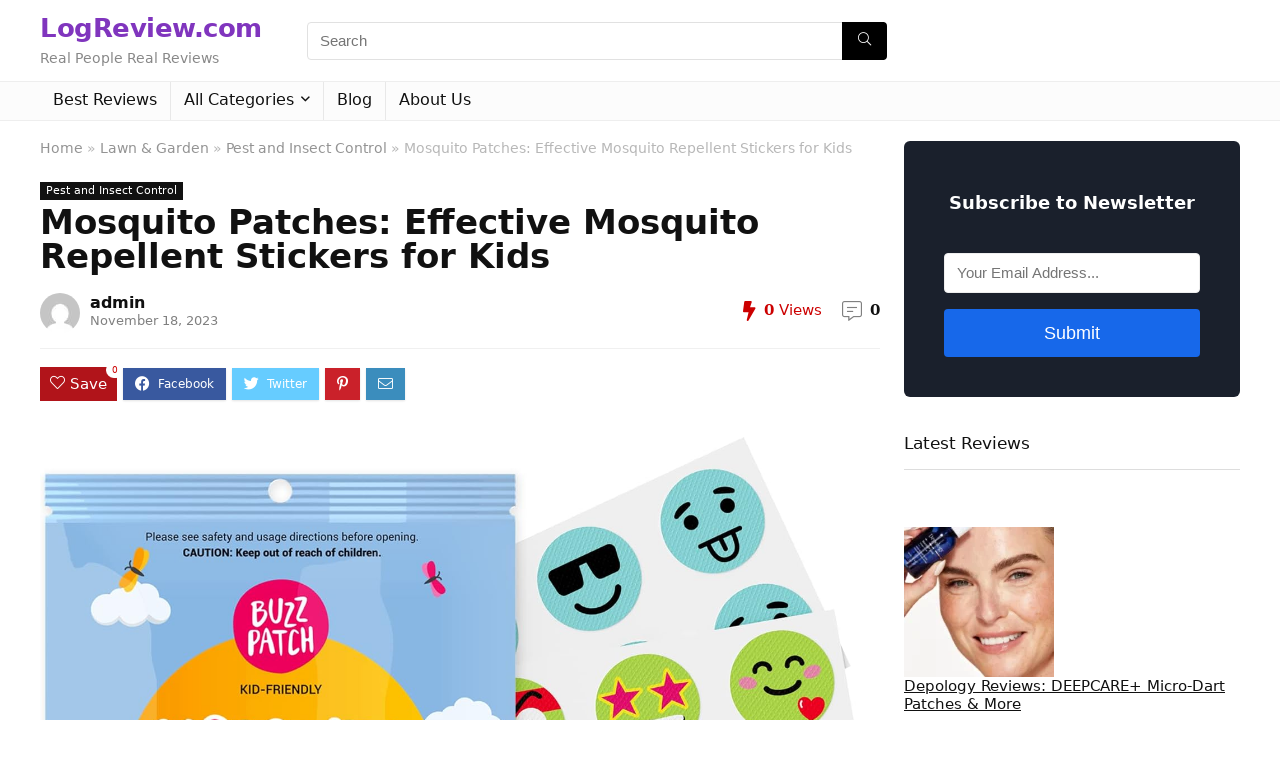

--- FILE ---
content_type: text/html; charset=UTF-8
request_url: https://logreview.com/mosquito-patches-effective-mosquito-repellent-stickers-for-kids/
body_size: 43398
content:
<!DOCTYPE html><html lang="en-US" prefix="og: https://ogp.me/ns#"><head><script data-no-optimize="1">var litespeed_docref=sessionStorage.getItem("litespeed_docref");litespeed_docref&&(Object.defineProperty(document,"referrer",{get:function(){return litespeed_docref}}),sessionStorage.removeItem("litespeed_docref"));</script> <meta charset="UTF-8" /><meta name="viewport" content="width=device-width, initial-scale=1.0" /><link rel="profile" href="http://gmpg.org/xfn/11" /><link rel="pingback" href="https://logreview.com/xmlrpc.php" /><title>Mosquito Patches: Effective Mosquito Repellent Stickers for Kids - LogReview.com</title><meta name="description" content="Mosquito patches are small, adhesive stickers that emit a scent that repels mosquitoes. They come in various shapes and sizes and can be applied to clothing or directly to the skin. The most common active ingredients in mosquito patches are essential oils like citronella, lemongrass, and lavender."/><meta name="robots" content="follow, index, max-snippet:-1, max-video-preview:-1, max-image-preview:large"/><link rel="canonical" href="https://logreview.com/mosquito-patches-effective-mosquito-repellent-stickers-for-kids/" /><meta property="og:locale" content="en_US" /><meta property="og:type" content="article" /><meta property="og:title" content="Mosquito Patches: Effective Mosquito Repellent Stickers for Kids - LogReview.com" /><meta property="og:description" content="Mosquito patches are small, adhesive stickers that emit a scent that repels mosquitoes. They come in various shapes and sizes and can be applied to clothing or directly to the skin. The most common active ingredients in mosquito patches are essential oils like citronella, lemongrass, and lavender." /><meta property="og:url" content="https://logreview.com/mosquito-patches-effective-mosquito-repellent-stickers-for-kids/" /><meta property="og:site_name" content="LogReview.com" /><meta property="article:tag" content="Effective Mosquito Stickers" /><meta property="article:tag" content="Mosquito Patch Stickers for Kids" /><meta property="article:tag" content="NATPAT Buzz Patch" /><meta property="article:tag" content="Non-toxic Mosquito Patches" /><meta property="article:section" content="Pest and Insect Control" /><meta property="og:updated_time" content="2023-11-18T23:05:46+00:00" /><meta property="og:image" content="https://logreview.com/wp-content/uploads/2023/11/181120231700347443.webp" /><meta property="og:image:secure_url" content="https://logreview.com/wp-content/uploads/2023/11/181120231700347443.webp" /><meta property="og:image:width" content="1500" /><meta property="og:image:height" content="1404" /><meta property="og:image:alt" content="mosquito patches" /><meta property="og:image:type" content="image/webp" /><meta property="article:published_time" content="2023-11-18T23:04:23+00:00" /><meta property="article:modified_time" content="2023-11-18T23:05:46+00:00" /><meta name="twitter:card" content="summary_large_image" /><meta name="twitter:title" content="Mosquito Patches: Effective Mosquito Repellent Stickers for Kids - LogReview.com" /><meta name="twitter:description" content="Mosquito patches are small, adhesive stickers that emit a scent that repels mosquitoes. They come in various shapes and sizes and can be applied to clothing or directly to the skin. The most common active ingredients in mosquito patches are essential oils like citronella, lemongrass, and lavender." /><meta name="twitter:image" content="https://logreview.com/wp-content/uploads/2023/11/181120231700347443.webp" /><meta name="twitter:label1" content="Written by" /><meta name="twitter:data1" content="admin" /><meta name="twitter:label2" content="Time to read" /><meta name="twitter:data2" content="6 minutes" /> <script type="application/ld+json" class="rank-math-schema">{"@context":"https://schema.org","@graph":[{"@type":["Organization","Person"],"@id":"https://logreview.com/#person","name":"LogReview.com","url":"https://logreview.com","logo":{"@type":"ImageObject","@id":"https://logreview.com/#logo","url":"https://logreview.com/wp-content/uploads/2023/06/logreview.com-logo-150x89.webp","contentUrl":"https://logreview.com/wp-content/uploads/2023/06/logreview.com-logo-150x89.webp","caption":"LogReview.com","inLanguage":"en-US"},"image":{"@id":"https://logreview.com/#logo"}},{"@type":"WebSite","@id":"https://logreview.com/#website","url":"https://logreview.com","name":"LogReview.com","publisher":{"@id":"https://logreview.com/#person"},"inLanguage":"en-US"},{"@type":"ImageObject","@id":"https://logreview.com/wp-content/uploads/2023/11/181120231700347443.webp","url":"https://logreview.com/wp-content/uploads/2023/11/181120231700347443.webp","width":"1500","height":"1404","inLanguage":"en-US"},{"@type":"WebPage","@id":"https://logreview.com/mosquito-patches-effective-mosquito-repellent-stickers-for-kids/#webpage","url":"https://logreview.com/mosquito-patches-effective-mosquito-repellent-stickers-for-kids/","name":"Mosquito Patches: Effective Mosquito Repellent Stickers for Kids - LogReview.com","datePublished":"2023-11-18T23:04:23+00:00","dateModified":"2023-11-18T23:05:46+00:00","isPartOf":{"@id":"https://logreview.com/#website"},"primaryImageOfPage":{"@id":"https://logreview.com/wp-content/uploads/2023/11/181120231700347443.webp"},"inLanguage":"en-US"},{"@type":"Person","@id":"https://logreview.com/author/shane/","name":"admin","url":"https://logreview.com/author/shane/","image":{"@type":"ImageObject","@id":"https://logreview.com/wp-content/litespeed/avatar/8a13dee2729ac4530fc973f2f613e95f.jpg?ver=1767887183","url":"https://logreview.com/wp-content/litespeed/avatar/8a13dee2729ac4530fc973f2f613e95f.jpg?ver=1767887183","caption":"admin","inLanguage":"en-US"},"sameAs":["http://logreview.com"]},{"@type":"BlogPosting","headline":"Mosquito Patches: Effective Mosquito Repellent Stickers for Kids - LogReview.com","keywords":"mosquito patches","datePublished":"2023-11-18T23:04:23+00:00","dateModified":"2023-11-18T23:05:46+00:00","articleSection":"Pest and Insect Control","author":{"@id":"https://logreview.com/author/shane/","name":"admin"},"publisher":{"@id":"https://logreview.com/#person"},"description":"Mosquito patches are small, adhesive stickers that emit a scent that repels mosquitoes. They come in various shapes and sizes and can be applied to clothing or directly to the skin. The most common active ingredients in mosquito patches are essential oils like citronella, lemongrass, and lavender.","name":"Mosquito Patches: Effective Mosquito Repellent Stickers for Kids - LogReview.com","@id":"https://logreview.com/mosquito-patches-effective-mosquito-repellent-stickers-for-kids/#richSnippet","isPartOf":{"@id":"https://logreview.com/mosquito-patches-effective-mosquito-repellent-stickers-for-kids/#webpage"},"image":{"@id":"https://logreview.com/wp-content/uploads/2023/11/181120231700347443.webp"},"inLanguage":"en-US","mainEntityOfPage":{"@id":"https://logreview.com/mosquito-patches-effective-mosquito-repellent-stickers-for-kids/#webpage"}}]}</script> <link rel='dns-prefetch' href='//www.googletagmanager.com' /><link rel='dns-prefetch' href='//pagead2.googlesyndication.com' /><link rel="alternate" type="application/rss+xml" title="LogReview.com &raquo; Feed" href="https://logreview.com/feed/" /><link rel="alternate" type="application/rss+xml" title="LogReview.com &raquo; Comments Feed" href="https://logreview.com/comments/feed/" /><link rel="alternate" type="application/rss+xml" title="LogReview.com &raquo; Mosquito Patches: Effective Mosquito Repellent Stickers for Kids Comments Feed" href="https://logreview.com/mosquito-patches-effective-mosquito-repellent-stickers-for-kids/feed/" /><link data-optimized="2" rel="stylesheet" href="https://logreview.com/wp-content/litespeed/css/e5c3ba8d7a4e71ff47a1fbbddb9dd6f3.css?ver=1dd67" /><style id='global-styles-inline-css' type='text/css'>body{--wp--preset--color--black: #000000;--wp--preset--color--cyan-bluish-gray: #abb8c3;--wp--preset--color--white: #ffffff;--wp--preset--color--pale-pink: #f78da7;--wp--preset--color--vivid-red: #cf2e2e;--wp--preset--color--luminous-vivid-orange: #ff6900;--wp--preset--color--luminous-vivid-amber: #fcb900;--wp--preset--color--light-green-cyan: #7bdcb5;--wp--preset--color--vivid-green-cyan: #00d084;--wp--preset--color--pale-cyan-blue: #8ed1fc;--wp--preset--color--vivid-cyan-blue: #0693e3;--wp--preset--color--vivid-purple: #9b51e0;--wp--preset--color--main: var(--rehub-main-color);--wp--preset--color--secondary: var(--rehub-sec-color);--wp--preset--color--buttonmain: var(--rehub-main-btn-bg);--wp--preset--color--cyan-grey: #abb8c3;--wp--preset--color--orange-light: #fcb900;--wp--preset--color--red: #cf2e2e;--wp--preset--color--red-bright: #f04057;--wp--preset--color--vivid-green: #00d084;--wp--preset--color--orange: #ff6900;--wp--preset--color--blue: #0693e3;--wp--preset--gradient--vivid-cyan-blue-to-vivid-purple: linear-gradient(135deg,rgba(6,147,227,1) 0%,rgb(155,81,224) 100%);--wp--preset--gradient--light-green-cyan-to-vivid-green-cyan: linear-gradient(135deg,rgb(122,220,180) 0%,rgb(0,208,130) 100%);--wp--preset--gradient--luminous-vivid-amber-to-luminous-vivid-orange: linear-gradient(135deg,rgba(252,185,0,1) 0%,rgba(255,105,0,1) 100%);--wp--preset--gradient--luminous-vivid-orange-to-vivid-red: linear-gradient(135deg,rgba(255,105,0,1) 0%,rgb(207,46,46) 100%);--wp--preset--gradient--very-light-gray-to-cyan-bluish-gray: linear-gradient(135deg,rgb(238,238,238) 0%,rgb(169,184,195) 100%);--wp--preset--gradient--cool-to-warm-spectrum: linear-gradient(135deg,rgb(74,234,220) 0%,rgb(151,120,209) 20%,rgb(207,42,186) 40%,rgb(238,44,130) 60%,rgb(251,105,98) 80%,rgb(254,248,76) 100%);--wp--preset--gradient--blush-light-purple: linear-gradient(135deg,rgb(255,206,236) 0%,rgb(152,150,240) 100%);--wp--preset--gradient--blush-bordeaux: linear-gradient(135deg,rgb(254,205,165) 0%,rgb(254,45,45) 50%,rgb(107,0,62) 100%);--wp--preset--gradient--luminous-dusk: linear-gradient(135deg,rgb(255,203,112) 0%,rgb(199,81,192) 50%,rgb(65,88,208) 100%);--wp--preset--gradient--pale-ocean: linear-gradient(135deg,rgb(255,245,203) 0%,rgb(182,227,212) 50%,rgb(51,167,181) 100%);--wp--preset--gradient--electric-grass: linear-gradient(135deg,rgb(202,248,128) 0%,rgb(113,206,126) 100%);--wp--preset--gradient--midnight: linear-gradient(135deg,rgb(2,3,129) 0%,rgb(40,116,252) 100%);--wp--preset--font-size--small: 13px;--wp--preset--font-size--medium: 20px;--wp--preset--font-size--large: 36px;--wp--preset--font-size--x-large: 42px;--wp--preset--font-family--system-font: -apple-system,BlinkMacSystemFont,"Segoe UI",Roboto,Oxygen-Sans,Ubuntu,Cantarell,"Helvetica Neue",sans-serif;--wp--preset--font-family--rh-nav-font: var(--rehub-nav-font,-apple-system,BlinkMacSystemFont,"Segoe UI",Roboto,Oxygen-Sans,Ubuntu,Cantarell,"Helvetica Neue",sans-serif);--wp--preset--font-family--rh-head-font: var(--rehub-head-font,-apple-system,BlinkMacSystemFont,"Segoe UI",Roboto,Oxygen-Sans,Ubuntu,Cantarell,"Helvetica Neue",sans-serif);--wp--preset--font-family--rh-btn-font: var(--rehub-btn-font,-apple-system,BlinkMacSystemFont,"Segoe UI",Roboto,Oxygen-Sans,Ubuntu,Cantarell,"Helvetica Neue",sans-serif);--wp--preset--font-family--rh-body-font: var(--rehub-body-font,-apple-system,BlinkMacSystemFont,"Segoe UI",Roboto,Oxygen-Sans,Ubuntu,Cantarell,"Helvetica Neue",sans-serif);--wp--preset--spacing--20: 0.44rem;--wp--preset--spacing--30: 0.67rem;--wp--preset--spacing--40: 1rem;--wp--preset--spacing--50: 1.5rem;--wp--preset--spacing--60: 2.25rem;--wp--preset--spacing--70: 3.38rem;--wp--preset--spacing--80: 5.06rem;--wp--preset--shadow--natural: 6px 6px 9px rgba(0, 0, 0, 0.2);--wp--preset--shadow--deep: 12px 12px 50px rgba(0, 0, 0, 0.4);--wp--preset--shadow--sharp: 6px 6px 0px rgba(0, 0, 0, 0.2);--wp--preset--shadow--outlined: 6px 6px 0px -3px rgba(255, 255, 255, 1), 6px 6px rgba(0, 0, 0, 1);--wp--preset--shadow--crisp: 6px 6px 0px rgba(0, 0, 0, 1);}body { margin: 0;--wp--style--global--content-size: 760px;--wp--style--global--wide-size: 900px; }.wp-site-blocks > .alignleft { float: left; margin-right: 2em; }.wp-site-blocks > .alignright { float: right; margin-left: 2em; }.wp-site-blocks > .aligncenter { justify-content: center; margin-left: auto; margin-right: auto; }:where(.is-layout-flex){gap: 0.5em;}:where(.is-layout-grid){gap: 0.5em;}body .is-layout-flow > .alignleft{float: left;margin-inline-start: 0;margin-inline-end: 2em;}body .is-layout-flow > .alignright{float: right;margin-inline-start: 2em;margin-inline-end: 0;}body .is-layout-flow > .aligncenter{margin-left: auto !important;margin-right: auto !important;}body .is-layout-constrained > .alignleft{float: left;margin-inline-start: 0;margin-inline-end: 2em;}body .is-layout-constrained > .alignright{float: right;margin-inline-start: 2em;margin-inline-end: 0;}body .is-layout-constrained > .aligncenter{margin-left: auto !important;margin-right: auto !important;}body .is-layout-constrained > :where(:not(.alignleft):not(.alignright):not(.alignfull)){max-width: var(--wp--style--global--content-size);margin-left: auto !important;margin-right: auto !important;}body .is-layout-constrained > .alignwide{max-width: var(--wp--style--global--wide-size);}body .is-layout-flex{display: flex;}body .is-layout-flex{flex-wrap: wrap;align-items: center;}body .is-layout-flex > *{margin: 0;}body .is-layout-grid{display: grid;}body .is-layout-grid > *{margin: 0;}body{padding-top: 0px;padding-right: 0px;padding-bottom: 0px;padding-left: 0px;}a:where(:not(.wp-element-button)){color: var(--rehub-link-color, violet);text-decoration: none;}h1{font-size: 29px;line-height: 34px;margin-top: 10px;margin-bottom: 31px;}h2{font-size: 25px;line-height: 31px;margin-top: 10px;margin-bottom: 31px;}h3{font-size: 20px;line-height: 28px;margin-top: 10px;margin-bottom: 25px;}h4{font-size: 18px;line-height: 24px;margin-top: 10px;margin-bottom: 18px;}h5{font-size: 16px;line-height: 20px;margin-top: 10px;margin-bottom: 15px;}h6{font-size: 14px;line-height: 20px;margin-top: 0px;margin-bottom: 10px;}.wp-element-button, .wp-block-button__link{background-color: #32373c;border-width: 0;color: #fff;font-family: inherit;font-size: inherit;line-height: inherit;padding: calc(0.667em + 2px) calc(1.333em + 2px);text-decoration: none;}.has-black-color{color: var(--wp--preset--color--black) !important;}.has-cyan-bluish-gray-color{color: var(--wp--preset--color--cyan-bluish-gray) !important;}.has-white-color{color: var(--wp--preset--color--white) !important;}.has-pale-pink-color{color: var(--wp--preset--color--pale-pink) !important;}.has-vivid-red-color{color: var(--wp--preset--color--vivid-red) !important;}.has-luminous-vivid-orange-color{color: var(--wp--preset--color--luminous-vivid-orange) !important;}.has-luminous-vivid-amber-color{color: var(--wp--preset--color--luminous-vivid-amber) !important;}.has-light-green-cyan-color{color: var(--wp--preset--color--light-green-cyan) !important;}.has-vivid-green-cyan-color{color: var(--wp--preset--color--vivid-green-cyan) !important;}.has-pale-cyan-blue-color{color: var(--wp--preset--color--pale-cyan-blue) !important;}.has-vivid-cyan-blue-color{color: var(--wp--preset--color--vivid-cyan-blue) !important;}.has-vivid-purple-color{color: var(--wp--preset--color--vivid-purple) !important;}.has-main-color{color: var(--wp--preset--color--main) !important;}.has-secondary-color{color: var(--wp--preset--color--secondary) !important;}.has-buttonmain-color{color: var(--wp--preset--color--buttonmain) !important;}.has-cyan-grey-color{color: var(--wp--preset--color--cyan-grey) !important;}.has-orange-light-color{color: var(--wp--preset--color--orange-light) !important;}.has-red-color{color: var(--wp--preset--color--red) !important;}.has-red-bright-color{color: var(--wp--preset--color--red-bright) !important;}.has-vivid-green-color{color: var(--wp--preset--color--vivid-green) !important;}.has-orange-color{color: var(--wp--preset--color--orange) !important;}.has-blue-color{color: var(--wp--preset--color--blue) !important;}.has-black-background-color{background-color: var(--wp--preset--color--black) !important;}.has-cyan-bluish-gray-background-color{background-color: var(--wp--preset--color--cyan-bluish-gray) !important;}.has-white-background-color{background-color: var(--wp--preset--color--white) !important;}.has-pale-pink-background-color{background-color: var(--wp--preset--color--pale-pink) !important;}.has-vivid-red-background-color{background-color: var(--wp--preset--color--vivid-red) !important;}.has-luminous-vivid-orange-background-color{background-color: var(--wp--preset--color--luminous-vivid-orange) !important;}.has-luminous-vivid-amber-background-color{background-color: var(--wp--preset--color--luminous-vivid-amber) !important;}.has-light-green-cyan-background-color{background-color: var(--wp--preset--color--light-green-cyan) !important;}.has-vivid-green-cyan-background-color{background-color: var(--wp--preset--color--vivid-green-cyan) !important;}.has-pale-cyan-blue-background-color{background-color: var(--wp--preset--color--pale-cyan-blue) !important;}.has-vivid-cyan-blue-background-color{background-color: var(--wp--preset--color--vivid-cyan-blue) !important;}.has-vivid-purple-background-color{background-color: var(--wp--preset--color--vivid-purple) !important;}.has-main-background-color{background-color: var(--wp--preset--color--main) !important;}.has-secondary-background-color{background-color: var(--wp--preset--color--secondary) !important;}.has-buttonmain-background-color{background-color: var(--wp--preset--color--buttonmain) !important;}.has-cyan-grey-background-color{background-color: var(--wp--preset--color--cyan-grey) !important;}.has-orange-light-background-color{background-color: var(--wp--preset--color--orange-light) !important;}.has-red-background-color{background-color: var(--wp--preset--color--red) !important;}.has-red-bright-background-color{background-color: var(--wp--preset--color--red-bright) !important;}.has-vivid-green-background-color{background-color: var(--wp--preset--color--vivid-green) !important;}.has-orange-background-color{background-color: var(--wp--preset--color--orange) !important;}.has-blue-background-color{background-color: var(--wp--preset--color--blue) !important;}.has-black-border-color{border-color: var(--wp--preset--color--black) !important;}.has-cyan-bluish-gray-border-color{border-color: var(--wp--preset--color--cyan-bluish-gray) !important;}.has-white-border-color{border-color: var(--wp--preset--color--white) !important;}.has-pale-pink-border-color{border-color: var(--wp--preset--color--pale-pink) !important;}.has-vivid-red-border-color{border-color: var(--wp--preset--color--vivid-red) !important;}.has-luminous-vivid-orange-border-color{border-color: var(--wp--preset--color--luminous-vivid-orange) !important;}.has-luminous-vivid-amber-border-color{border-color: var(--wp--preset--color--luminous-vivid-amber) !important;}.has-light-green-cyan-border-color{border-color: var(--wp--preset--color--light-green-cyan) !important;}.has-vivid-green-cyan-border-color{border-color: var(--wp--preset--color--vivid-green-cyan) !important;}.has-pale-cyan-blue-border-color{border-color: var(--wp--preset--color--pale-cyan-blue) !important;}.has-vivid-cyan-blue-border-color{border-color: var(--wp--preset--color--vivid-cyan-blue) !important;}.has-vivid-purple-border-color{border-color: var(--wp--preset--color--vivid-purple) !important;}.has-main-border-color{border-color: var(--wp--preset--color--main) !important;}.has-secondary-border-color{border-color: var(--wp--preset--color--secondary) !important;}.has-buttonmain-border-color{border-color: var(--wp--preset--color--buttonmain) !important;}.has-cyan-grey-border-color{border-color: var(--wp--preset--color--cyan-grey) !important;}.has-orange-light-border-color{border-color: var(--wp--preset--color--orange-light) !important;}.has-red-border-color{border-color: var(--wp--preset--color--red) !important;}.has-red-bright-border-color{border-color: var(--wp--preset--color--red-bright) !important;}.has-vivid-green-border-color{border-color: var(--wp--preset--color--vivid-green) !important;}.has-orange-border-color{border-color: var(--wp--preset--color--orange) !important;}.has-blue-border-color{border-color: var(--wp--preset--color--blue) !important;}.has-vivid-cyan-blue-to-vivid-purple-gradient-background{background: var(--wp--preset--gradient--vivid-cyan-blue-to-vivid-purple) !important;}.has-light-green-cyan-to-vivid-green-cyan-gradient-background{background: var(--wp--preset--gradient--light-green-cyan-to-vivid-green-cyan) !important;}.has-luminous-vivid-amber-to-luminous-vivid-orange-gradient-background{background: var(--wp--preset--gradient--luminous-vivid-amber-to-luminous-vivid-orange) !important;}.has-luminous-vivid-orange-to-vivid-red-gradient-background{background: var(--wp--preset--gradient--luminous-vivid-orange-to-vivid-red) !important;}.has-very-light-gray-to-cyan-bluish-gray-gradient-background{background: var(--wp--preset--gradient--very-light-gray-to-cyan-bluish-gray) !important;}.has-cool-to-warm-spectrum-gradient-background{background: var(--wp--preset--gradient--cool-to-warm-spectrum) !important;}.has-blush-light-purple-gradient-background{background: var(--wp--preset--gradient--blush-light-purple) !important;}.has-blush-bordeaux-gradient-background{background: var(--wp--preset--gradient--blush-bordeaux) !important;}.has-luminous-dusk-gradient-background{background: var(--wp--preset--gradient--luminous-dusk) !important;}.has-pale-ocean-gradient-background{background: var(--wp--preset--gradient--pale-ocean) !important;}.has-electric-grass-gradient-background{background: var(--wp--preset--gradient--electric-grass) !important;}.has-midnight-gradient-background{background: var(--wp--preset--gradient--midnight) !important;}.has-small-font-size{font-size: var(--wp--preset--font-size--small) !important;}.has-medium-font-size{font-size: var(--wp--preset--font-size--medium) !important;}.has-large-font-size{font-size: var(--wp--preset--font-size--large) !important;}.has-x-large-font-size{font-size: var(--wp--preset--font-size--x-large) !important;}.has-system-font-font-family{font-family: var(--wp--preset--font-family--system-font) !important;}.has-rh-nav-font-font-family{font-family: var(--wp--preset--font-family--rh-nav-font) !important;}.has-rh-head-font-font-family{font-family: var(--wp--preset--font-family--rh-head-font) !important;}.has-rh-btn-font-font-family{font-family: var(--wp--preset--font-family--rh-btn-font) !important;}.has-rh-body-font-font-family{font-family: var(--wp--preset--font-family--rh-body-font) !important;}
.wp-block-navigation a:where(:not(.wp-element-button)){color: inherit;}
:where(.wp-block-post-template.is-layout-flex){gap: 1.25em;}:where(.wp-block-post-template.is-layout-grid){gap: 1.25em;}
:where(.wp-block-columns.is-layout-flex){gap: 2em;}:where(.wp-block-columns.is-layout-grid){gap: 2em;}
.wp-block-pullquote{font-size: 1.5em;line-height: 1.6;}
.wp-block-post-title{margin-top: 4px;margin-right: 0;margin-bottom: 15px;margin-left: 0;}
.wp-block-image{margin-top: 0px;margin-bottom: 31px;}
.wp-block-media-text{margin-top: 0px;margin-bottom: 31px;}
.wp-block-post-content{font-size: 16px;line-height: 28px;}</style><style id='ez-toc-inline-css' type='text/css'>div#ez-toc-container .ez-toc-title {font-size: 120%;}div#ez-toc-container .ez-toc-title {font-weight: 500;}div#ez-toc-container ul li {font-size: 95%;}div#ez-toc-container nav ul ul li ul li {font-size: 90%!important;}
.ez-toc-container-direction {direction: ltr;}.ez-toc-counter ul{counter-reset: item ;}.ez-toc-counter nav ul li a::before {content: counters(item, ".", decimal) ". ";display: inline-block;counter-increment: item;flex-grow: 0;flex-shrink: 0;margin-right: .2em; float: left; }.ez-toc-widget-direction {direction: ltr;}.ez-toc-widget-container ul{counter-reset: item ;}.ez-toc-widget-container nav ul li a::before {content: counters(item, ".", decimal) ". ";display: inline-block;counter-increment: item;flex-grow: 0;flex-shrink: 0;margin-right: .2em; float: left; }</style><style id='kadence-blocks-global-variables-inline-css' type='text/css'>:root {--global-kb-font-size-sm:clamp(0.8rem, 0.73rem + 0.217vw, 0.9rem);--global-kb-font-size-md:clamp(1.1rem, 0.995rem + 0.326vw, 1.25rem);--global-kb-font-size-lg:clamp(1.75rem, 1.576rem + 0.543vw, 2rem);--global-kb-font-size-xl:clamp(2.25rem, 1.728rem + 1.63vw, 3rem);--global-kb-font-size-xxl:clamp(2.5rem, 1.456rem + 3.26vw, 4rem);--global-kb-font-size-xxxl:clamp(2.75rem, 0.489rem + 7.065vw, 6rem);}:root {--global-palette1: #3182CE;--global-palette2: #2B6CB0;--global-palette3: #1A202C;--global-palette4: #2D3748;--global-palette5: #4A5568;--global-palette6: #718096;--global-palette7: #EDF2F7;--global-palette8: #F7FAFC;--global-palette9: #ffffff;}</style> <script type="litespeed/javascript" data-src="https://logreview.com/wp-includes/js/jquery/jquery.min.js" id="jquery-core-js"></script> <script id="cegg-price-alert-js-extra" type="litespeed/javascript">var ceggPriceAlert={"ajaxurl":"https:\/\/logreview.com\/wp-admin\/admin-ajax.php","nonce":"af3d20ccab"}</script> <script id="rehub-postview-js-extra" type="litespeed/javascript">var postviewvar={"rhpost_ajax_url":"https:\/\/logreview.com\/wp-content\/plugins\/rehub-framework\/includes\/rehub_ajax.php","post_id":"6578"}</script>  <script type="litespeed/javascript" data-src="https://www.googletagmanager.com/gtag/js?id=G-G3FTNEYNP7" id="google_gtagjs-js"></script> <script id="google_gtagjs-js-after" type="litespeed/javascript">window.dataLayer=window.dataLayer||[];function gtag(){dataLayer.push(arguments)}
gtag("js",new Date());gtag("set","developer_id.dZTNiMT",!0);gtag("config","G-G3FTNEYNP7")</script> <link rel="https://api.w.org/" href="https://logreview.com/wp-json/" /><link rel="alternate" type="application/json" href="https://logreview.com/wp-json/wp/v2/posts/6578" /><link rel="EditURI" type="application/rsd+xml" title="RSD" href="https://logreview.com/xmlrpc.php?rsd" /><meta name="generator" content="WordPress 6.4.1" /><link rel='shortlink' href='https://logreview.com/?p=6578' /><link rel="alternate" type="application/json+oembed" href="https://logreview.com/wp-json/oembed/1.0/embed?url=https%3A%2F%2Flogreview.com%2Fmosquito-patches-effective-mosquito-repellent-stickers-for-kids%2F" /><link rel="alternate" type="text/xml+oembed" href="https://logreview.com/wp-json/oembed/1.0/embed?url=https%3A%2F%2Flogreview.com%2Fmosquito-patches-effective-mosquito-repellent-stickers-for-kids%2F&#038;format=xml" /><meta name="generator" content="Site Kit by Google 1.96.0" /><link rel="preload" href="https://logreview.com/wp-content/themes/rehub-theme/fonts/rhicons.woff2?3oibrk" as="font" type="font/woff2" crossorigin="crossorigin"><style type="text/css">nav.top_menu > ul > li > a{font-weight:normal;} .widget .title:after{border-bottom:2px solid #8035be;}.rehub-main-color-border,nav.top_menu > ul > li.vertical-menu.border-main-color .sub-menu,.rh-main-bg-hover:hover,.wp-block-quote,ul.def_btn_link_tabs li.active a,.wp-block-pullquote{border-color:#8035be;}.wpsm_promobox.rehub_promobox{border-left-color:#8035be!important;}.color_link{color:#8035be !important;}.featured_slider:hover .score,.top_chart_controls .controls:hover,article.post .wpsm_toplist_heading:before{border-color:#8035be;}.btn_more:hover,.tw-pagination .current{border:1px solid #8035be;color:#fff}.rehub_woo_review .rehub_woo_tabs_menu li.current{border-top:3px solid #8035be;}.gallery-pics .gp-overlay{box-shadow:0 0 0 4px #8035be inset;}.post .rehub_woo_tabs_menu li.current,.woocommerce div.product .woocommerce-tabs ul.tabs li.active{border-top:2px solid #8035be;}.rething_item a.cat{border-bottom-color:#8035be}nav.top_menu ul li ul.sub-menu{border-bottom:2px solid #8035be;}.widget.deal_daywoo,.elementor-widget-wpsm_woofeatured .deal_daywoo{border:3px solid #8035be;padding:20px;background:#fff;}.deal_daywoo .wpsm-bar-bar{background-color:#8035be !important} #buddypress div.item-list-tabs ul li.selected a span,#buddypress div.item-list-tabs ul li.current a span,#buddypress div.item-list-tabs ul li a span,.user-profile-div .user-menu-tab > li.active > a,.user-profile-div .user-menu-tab > li.active > a:focus,.user-profile-div .user-menu-tab > li.active > a:hover,.news_in_thumb:hover a.rh-label-string,.news_out_thumb:hover a.rh-label-string,.col-feat-grid:hover a.rh-label-string,.carousel-style-deal .re_carousel .controls,.re_carousel .controls:hover,.openedprevnext .postNavigation .postnavprev,.postNavigation .postnavprev:hover,.top_chart_pagination a.selected,.flex-control-paging li a.flex-active,.flex-control-paging li a:hover,.btn_more:hover,body .tabs-menu li:hover,body .tabs-menu li.current,.featured_slider:hover .score,#bbp_user_edit_submit,.bbp-topic-pagination a,.bbp-topic-pagination a,.custom-checkbox label.checked:after,.slider_post .caption,ul.postpagination li.active a,ul.postpagination li:hover a,ul.postpagination li a:focus,.top_theme h5 strong,.re_carousel .text:after,#topcontrol:hover,.main_slider .flex-overlay:hover a.read-more,.rehub_chimp #mc_embed_signup input#mc-embedded-subscribe,#rank_1.rank_count,#toplistmenu > ul li:before,.rehub_chimp:before,.wpsm-members > strong:first-child,.r_catbox_btn,.wpcf7 .wpcf7-submit,.wpsm_pretty_hover li:hover,.wpsm_pretty_hover li.current,.rehub-main-color-bg,.togglegreedybtn:after,.rh-bg-hover-color:hover a.rh-label-string,.rh-main-bg-hover:hover,.rh_wrapper_video_playlist .rh_video_currently_playing,.rh_wrapper_video_playlist .rh_video_currently_playing.rh_click_video:hover,.rtmedia-list-item .rtmedia-album-media-count,.tw-pagination .current,.dokan-dashboard .dokan-dash-sidebar ul.dokan-dashboard-menu li.active,.dokan-dashboard .dokan-dash-sidebar ul.dokan-dashboard-menu li:hover,.dokan-dashboard .dokan-dash-sidebar ul.dokan-dashboard-menu li.dokan-common-links a:hover,#ywqa-submit-question,.woocommerce .widget_price_filter .ui-slider .ui-slider-range,.rh-hov-bor-line > a:after,nav.top_menu > ul:not(.off-canvas) > li > a:after,.rh-border-line:after,.wpsm-table.wpsm-table-main-color table tr th,.rh-hov-bg-main-slide:before,.rh-hov-bg-main-slidecol .col_item:before,.mvx-tablink.active::before{background:#8035be;}@media (max-width:767px){.postNavigation .postnavprev{background:#8035be;}}.rh-main-bg-hover:hover,.rh-main-bg-hover:hover .whitehovered,.user-profile-div .user-menu-tab > li.active > a{color:#fff !important} a,.carousel-style-deal .deal-item .priced_block .price_count ins,nav.top_menu ul li.menu-item-has-children ul li.menu-item-has-children > a:before,.top_chart_controls .controls:hover,.flexslider .fa-pulse,.footer-bottom .widget .f_menu li a:hover,.comment_form h3 a,.bbp-body li.bbp-forum-info > a:hover,.bbp-body li.bbp-topic-title > a:hover,#subscription-toggle a:before,#favorite-toggle a:before,.aff_offer_links .aff_name a,.rh-deal-price,.commentlist .comment-content small a,.related_articles .title_cat_related a,article em.emph,.campare_table table.one td strong.red,.sidebar .tabs-item .detail p a,.footer-bottom .widget .title span,footer p a,.welcome-frase strong,article.post .wpsm_toplist_heading:before,.post a.color_link,.categoriesbox:hover h3 a:after,.bbp-body li.bbp-forum-info > a,.bbp-body li.bbp-topic-title > a,.widget .title i,.woocommerce-MyAccount-navigation ul li.is-active a,.category-vendormenu li.current a,.deal_daywoo .title,.rehub-main-color,.wpsm_pretty_colored ul li.current a,.wpsm_pretty_colored ul li.current,.rh-heading-hover-color:hover h2 a,.rh-heading-hover-color:hover h3 a,.rh-heading-hover-color:hover h4 a,.rh-heading-hover-color:hover h5 a,.rh-heading-hover-color:hover h3,.rh-heading-hover-color:hover h2,.rh-heading-hover-color:hover h4,.rh-heading-hover-color:hover h5,.rh-heading-hover-color:hover .rh-heading-hover-item a,.rh-heading-icon:before,.widget_layered_nav ul li.chosen a:before,.wp-block-quote.is-style-large p,ul.page-numbers li span.current,ul.page-numbers li a:hover,ul.page-numbers li.active a,.page-link > span:not(.page-link-title),blockquote:not(.wp-block-quote) p,span.re_filtersort_btn:hover,span.active.re_filtersort_btn,.deal_daywoo .price,div.sortingloading:after{color:#8035be;} .page-link > span:not(.page-link-title),.widget.widget_affegg_widget .title,.widget.top_offers .title,.widget.cegg_widget_products .title,header .header_first_style .search form.search-form [type="submit"],header .header_eight_style .search form.search-form [type="submit"],.filter_home_pick span.active,.filter_home_pick span:hover,.filter_product_pick span.active,.filter_product_pick span:hover,.rh_tab_links a.active,.rh_tab_links a:hover,.wcv-navigation ul.menu li.active,.wcv-navigation ul.menu li:hover a,form.search-form [type="submit"],.rehub-sec-color-bg,input#ywqa-submit-question,input#ywqa-send-answer,.woocommerce button.button.alt,.tabsajax span.active.re_filtersort_btn,.wpsm-table.wpsm-table-sec-color table tr th,.rh-slider-arrow,.rh-hov-bg-sec-slide:before,.rh-hov-bg-sec-slidecol .col_item:before{background:#000000 !important;color:#fff !important;outline:0}.widget.widget_affegg_widget .title:after,.widget.top_offers .title:after,.widget.cegg_widget_products .title:after{border-top-color:#000000 !important;}.page-link > span:not(.page-link-title){border:1px solid #000000;}.page-link > span:not(.page-link-title),.header_first_style .search form.search-form [type="submit"] i{color:#fff !important;}.rh_tab_links a.active,.rh_tab_links a:hover,.rehub-sec-color-border,nav.top_menu > ul > li.vertical-menu.border-sec-color > .sub-menu,body .rh-slider-thumbs-item--active{border-color:#000000}.rh_wrapper_video_playlist .rh_video_currently_playing,.rh_wrapper_video_playlist .rh_video_currently_playing.rh_click_video:hover{background-color:#000000;box-shadow:1200px 0 0 #000000 inset;}.rehub-sec-color{color:#000000} form.search-form input[type="text"]{border-radius:4px}.news .priced_block .price_count,.blog_string .priced_block .price_count,.main_slider .price_count{margin-right:5px}.right_aff .priced_block .btn_offer_block,.right_aff .priced_block .price_count{border-radius:0 !important}form.search-form.product-search-form input[type="text"]{border-radius:4px 0 0 4px;}form.search-form [type="submit"]{border-radius:0 4px 4px 0;}.rtl form.search-form.product-search-form input[type="text"]{border-radius:0 4px 4px 0;}.rtl form.search-form [type="submit"]{border-radius:4px 0 0 4px;}.price_count,.rehub_offer_coupon,#buddypress .dir-search input[type=text],.gmw-form-wrapper input[type=text],.gmw-form-wrapper select,#buddypress a.button,.btn_more,#main_header .wpsm-button,#rh-header-cover-image .wpsm-button,#wcvendor_image_bg .wpsm-button,input[type="text"],textarea,input[type="tel"],input[type="password"],input[type="email"],input[type="url"],input[type="number"],.def_btn,input[type="submit"],input[type="button"],input[type="reset"],.rh_offer_list .offer_thumb .deal_img_wrap,.grid_onsale,.rehub-main-smooth,.re_filter_instore span.re_filtersort_btn:hover,.re_filter_instore span.active.re_filtersort_btn,#buddypress .standard-form input[type=text],#buddypress .standard-form textarea,.blacklabelprice{border-radius:4px}.news-community,.woocommerce .products.grid_woo .product,.rehub_chimp #mc_embed_signup input.email,#mc_embed_signup input#mc-embedded-subscribe,.rh_offer_list,.woo-tax-logo,#buddypress div.item-list-tabs ul li a,#buddypress form#whats-new-form,#buddypress div#invite-list,#buddypress #send-reply div.message-box,.rehub-sec-smooth,.rate-bar-bar,.rate-bar,#wcfm-main-contentainer #wcfm-content,.wcfm_welcomebox_header{border-radius:5px}#rhSplashSearch form.search-form input[type="text"],#rhSplashSearch form.search-form [type="submit"]{border-radius:0 !important} .woocommerce .woo-button-area .masked_coupon,.woocommerce a.woo_loop_btn,.woocommerce .button.checkout,.woocommerce input.button.alt,.woocommerce a.add_to_cart_button:not(.flat-woo-btn),.woocommerce-page a.add_to_cart_button:not(.flat-woo-btn),.woocommerce .single_add_to_cart_button,.woocommerce div.product form.cart .button,.woocommerce .checkout-button.button,.priced_block .btn_offer_block,.priced_block .button,.rh-deal-compact-btn,input.mdf_button,#buddypress input[type="submit"],#buddypress input[type="button"],#buddypress input[type="reset"],#buddypress button.submit,.wpsm-button.rehub_main_btn,.wcv-grid a.button,input.gmw-submit,#ws-plugin--s2member-profile-submit,#rtmedia_create_new_album,input[type="submit"].dokan-btn-theme,a.dokan-btn-theme,.dokan-btn-theme,#wcfm_membership_container a.wcfm_submit_button,.woocommerce button.button,.rehub-main-btn-bg,.woocommerce #payment #place_order,.wc-block-grid__product-add-to-cart.wp-block-button .wp-block-button__link{background:none #de1414 !important;color:#ffffff !important;fill:#ffffff !important;border:none !important;text-decoration:none !important;outline:0;box-shadow:-1px 6px 19px rgba(222,20,20,0.2) !important;border-radius:4px !important;}.rehub-main-btn-bg > a{color:#ffffff !important;}.woocommerce a.woo_loop_btn:hover,.woocommerce .button.checkout:hover,.woocommerce input.button.alt:hover,.woocommerce a.add_to_cart_button:not(.flat-woo-btn):hover,.woocommerce-page a.add_to_cart_button:not(.flat-woo-btn):hover,.woocommerce a.single_add_to_cart_button:hover,.woocommerce-page a.single_add_to_cart_button:hover,.woocommerce div.product form.cart .button:hover,.woocommerce-page div.product form.cart .button:hover,.woocommerce .checkout-button.button:hover,.priced_block .btn_offer_block:hover,.wpsm-button.rehub_main_btn:hover,#buddypress input[type="submit"]:hover,#buddypress input[type="button"]:hover,#buddypress input[type="reset"]:hover,#buddypress button.submit:hover,.small_post .btn:hover,.ap-pro-form-field-wrapper input[type="submit"]:hover,.wcv-grid a.button:hover,#ws-plugin--s2member-profile-submit:hover,.rething_button .btn_more:hover,#wcfm_membership_container a.wcfm_submit_button:hover,.woocommerce #payment #place_order:hover,.woocommerce button.button:hover,.rehub-main-btn-bg:hover,.rehub-main-btn-bg:hover > a,.wc-block-grid__product-add-to-cart.wp-block-button .wp-block-button__link:hover{background:none #de1414 !important;color:#ffffff !important;border-color:transparent;box-shadow:-1px 6px 13px rgba(222,20,20,0.4) !important;}.rehub_offer_coupon:hover{border:1px dashed #de1414;}.rehub_offer_coupon:hover i.far,.rehub_offer_coupon:hover i.fal,.rehub_offer_coupon:hover i.fas{color:#de1414}.re_thing_btn .rehub_offer_coupon.not_masked_coupon:hover{color:#de1414 !important}.woocommerce a.woo_loop_btn:active,.woocommerce .button.checkout:active,.woocommerce .button.alt:active,.woocommerce a.add_to_cart_button:not(.flat-woo-btn):active,.woocommerce-page a.add_to_cart_button:not(.flat-woo-btn):active,.woocommerce a.single_add_to_cart_button:active,.woocommerce-page a.single_add_to_cart_button:active,.woocommerce div.product form.cart .button:active,.woocommerce-page div.product form.cart .button:active,.woocommerce .checkout-button.button:active,.wpsm-button.rehub_main_btn:active,#buddypress input[type="submit"]:active,#buddypress input[type="button"]:active,#buddypress input[type="reset"]:active,#buddypress button.submit:active,.ap-pro-form-field-wrapper input[type="submit"]:active,.wcv-grid a.button:active,#ws-plugin--s2member-profile-submit:active,.woocommerce #payment #place_order:active,input[type="submit"].dokan-btn-theme:active,a.dokan-btn-theme:active,.dokan-btn-theme:active,.woocommerce button.button:active,.rehub-main-btn-bg:active,.wc-block-grid__product-add-to-cart.wp-block-button .wp-block-button__link:active{background:none #de1414 !important;box-shadow:0 1px 0 #999 !important;top:2px;color:#ffffff !important;}.rehub_btn_color,.rehub_chimp_flat #mc_embed_signup input#mc-embedded-subscribe{background-color:#de1414;border:1px solid #de1414;color:#ffffff;text-shadow:none}.rehub_btn_color:hover{color:#ffffff;background-color:#de1414;border:1px solid #de1414;}.rething_button .btn_more{border:1px solid #de1414;color:#de1414;}.rething_button .priced_block.block_btnblock .price_count{color:#de1414;font-weight:normal;}.widget_merchant_list .buttons_col{background-color:#de1414 !important;}.widget_merchant_list .buttons_col a{color:#ffffff !important;}.rehub-svg-btn-fill svg{fill:#de1414;}.rehub-svg-btn-stroke svg{stroke:#de1414;}@media (max-width:767px){#float-panel-woo-area{border-top:1px solid #de1414}}:root{--rehub-main-color:#8035be;--rehub-sec-color:#000000;--rehub-main-btn-bg:#de1414;--rehub-link-color:#8035be;}</style><meta name="google-adsense-platform-account" content="ca-host-pub-2644536267352236"><meta name="google-adsense-platform-domain" content="sitekit.withgoogle.com">
 <script id="google_gtagjs" type="litespeed/javascript" data-src="https://www.googletagmanager.com/gtag/js?id=G-G3FTNEYNP7"></script> <script id="google_gtagjs-inline" type="litespeed/javascript">window.dataLayer=window.dataLayer||[];function gtag(){dataLayer.push(arguments)}gtag('js',new Date());gtag('config','G-G3FTNEYNP7',{})</script>  <script type="litespeed/javascript" data-src="https://pagead2.googlesyndication.com/pagead/js/adsbygoogle.js?client=ca-pub-5405152906613833&amp;host=ca-host-pub-2644536267352236" crossorigin="anonymous"></script> </head><body class="post-template-default single single-post postid-6578 single-format-standard wp-custom-logo wp-embed-responsive noinnerpadding"><div class="rh-outer-wrap"><div id="top_ankor"></div><header id="main_header" class="white_style width-100p position-relative"><div class="header_wrap"><div class="logo_section_wrap hideontablet"><div class="rh-container"><div class="logo-section rh-flex-center-align tabletblockdisplay header_seven_style clearfix"><div class="logo"><div class="textlogo pb10 fontbold rehub-main-color">LogReview.com</div><div class="sloganlogo lineheight15">Real People Real Reviews</div></div><div class="search head_search position-relative"><form  role="search" method="get" class="search-form" action="https://logreview.com/">
<input type="text" name="s" placeholder="Search"  data-posttype="">
<input type="hidden" name="post_type" value="" />  	<button type="submit" class="btnsearch hideonmobile" aria-label="Search"><i class="rhicon rhi-search"></i></button></form></div><div class=" rh-flex-right-align"><div class="header-actions-logo rh-flex-right-align"><div class="tabledisplay"><div class="celldisplay mobileinmenu rh-comparemenu-link rh-header-icon text-center">
<span class="heads_icon_label rehub-main-font">
</span></div></div></div></div></div></div></div><div class="header_icons_menu search-form-inheader main-nav mob-logo-enabled white_style"><div class="rh-container"><nav class="top_menu"><ul id="menu-main" class="menu"><li id="menu-item-354" class="menu-item menu-item-type-post_type menu-item-object-page menu-item-home"><a href="https://logreview.com/">Best Reviews</a></li><li id="menu-item-596" class="menu-item menu-item-type-post_type menu-item-object-page current_page_parent menu-item-has-children"><a href="https://logreview.com/blog/">All Categories</a><ul class="sub-menu"><li id="menu-item-5989" class="menu-item menu-item-type-taxonomy menu-item-object-category"><a href="https://logreview.com/apparel/">Apparel</a></li><li id="menu-item-5992" class="menu-item menu-item-type-taxonomy menu-item-object-category"><a href="https://logreview.com/appliances/">Appliances</a></li><li id="menu-item-5987" class="menu-item menu-item-type-taxonomy menu-item-object-category"><a href="https://logreview.com/automotive/">Automotive</a></li><li id="menu-item-5991" class="menu-item menu-item-type-taxonomy menu-item-object-category"><a href="https://logreview.com/as-seen-on-tv/">As Seen on TV</a></li><li id="menu-item-6000" class="menu-item menu-item-type-taxonomy menu-item-object-category"><a href="https://logreview.com/baby-kids/">Baby &amp; Kids</a></li><li id="menu-item-6001" class="menu-item menu-item-type-taxonomy menu-item-object-category"><a href="https://logreview.com/bed-bath/">Bed &amp; Bath</a></li><li id="menu-item-5997" class="menu-item menu-item-type-taxonomy menu-item-object-category"><a href="https://logreview.com/beauty-personal-care/">Beauty &amp; Personal Care</a></li><li id="menu-item-5999" class="menu-item menu-item-type-taxonomy menu-item-object-category"><a href="https://logreview.com/electronics/cameras/">Cameras</a></li><li id="menu-item-6005" class="menu-item menu-item-type-taxonomy menu-item-object-category"><a href="https://logreview.com/food-drink/">Food &amp; Drink</a></li><li id="menu-item-6003" class="menu-item menu-item-type-taxonomy menu-item-object-category"><a href="https://logreview.com/electronics/">Electronics</a></li><li id="menu-item-6004" class="menu-item menu-item-type-taxonomy menu-item-object-category"><a href="https://logreview.com/fashion-accessories/">Fashion Accessories</a></li><li id="menu-item-6016" class="menu-item menu-item-type-taxonomy menu-item-object-category"><a href="https://logreview.com/outdoors/gun-parts-accessories/">Gun Parts &amp; Accessories</a></li><li id="menu-item-6012" class="menu-item menu-item-type-taxonomy menu-item-object-category"><a href="https://logreview.com/gaming/">Gaming</a></li><li id="menu-item-5993" class="menu-item menu-item-type-taxonomy menu-item-object-category"><a href="https://logreview.com/home/">Home</a></li><li id="menu-item-5988" class="menu-item menu-item-type-taxonomy menu-item-object-category"><a href="https://logreview.com/health-wellness/">Health &amp; Wellness</a></li><li id="menu-item-6006" class="menu-item menu-item-type-taxonomy menu-item-object-category"><a href="https://logreview.com/kitchen/">Kitchen</a></li><li id="menu-item-6007" class="menu-item menu-item-type-taxonomy menu-item-object-category current-post-ancestor"><a href="https://logreview.com/lawn-garden/">Lawn &amp; Garden</a></li><li id="menu-item-6008" class="menu-item menu-item-type-taxonomy menu-item-object-category"><a href="https://logreview.com/office/">Office</a></li><li id="menu-item-6013" class="menu-item menu-item-type-taxonomy menu-item-object-category"><a href="https://logreview.com/outdoors/">Outdoors</a></li><li id="menu-item-6009" class="menu-item menu-item-type-taxonomy menu-item-object-category"><a href="https://logreview.com/pets/">Pets</a></li><li id="menu-item-5985" class="menu-item menu-item-type-taxonomy menu-item-object-category"><a href="https://logreview.com/services/">Services</a></li><li id="menu-item-5986" class="menu-item menu-item-type-taxonomy menu-item-object-category"><a href="https://logreview.com/shopping/">Shopping</a></li><li id="menu-item-5994" class="menu-item menu-item-type-taxonomy menu-item-object-category"><a href="https://logreview.com/shoes/">Shoes</a></li><li id="menu-item-6011" class="menu-item menu-item-type-taxonomy menu-item-object-category"><a href="https://logreview.com/sports-fitness/">Sports &amp; Fitness</a></li><li id="menu-item-5995" class="menu-item menu-item-type-taxonomy menu-item-object-category"><a href="https://logreview.com/toys-games/">Toys &amp; Games</a></li><li id="menu-item-6014" class="menu-item menu-item-type-taxonomy menu-item-object-category"><a href="https://logreview.com/tools/">Tools</a></li><li id="menu-item-5996" class="menu-item menu-item-type-taxonomy menu-item-object-category"><a href="https://logreview.com/travel/">Travel</a></li><li id="menu-item-6015" class="menu-item menu-item-type-taxonomy menu-item-object-category"><a href="https://logreview.com/tvs/">TVs</a></li></ul></li><li id="menu-item-6345" class="menu-item menu-item-type-custom menu-item-object-custom"><a href="/blog">Blog</a></li><li id="menu-item-355" class="menu-item menu-item-type-post_type menu-item-object-page"><a href="https://logreview.com/about-us/">About Us</a></li></ul></nav><div class="responsive_nav_wrap rh_mobile_menu"><div id="dl-menu" class="dl-menuwrapper rh-flex-center-align">
<button id="dl-trigger" class="dl-trigger" aria-label="Menu">
<svg viewBox="0 0 32 32" xmlns="http://www.w3.org/2000/svg">
<g>
<line stroke-linecap="round" id="rhlinemenu_1" y2="7" x2="29" y1="7" x1="3"/>
<line stroke-linecap="round" id="rhlinemenu_2" y2="16" x2="18" y1="16" x1="3"/>
<line stroke-linecap="round" id="rhlinemenu_3" y2="25" x2="26" y1="25" x1="3"/>
</g>
</svg>
</button><div id="mobile-menu-icons" class="rh-flex-center-align rh-flex-right-align">
<button class='icon-search-onclick' aria-label='Search'><i class='rhicon rhi-search'></i></button></div></div></div></div></div></div></header><div class="rh-container"><div class="rh-content-wrap clearfix"><div class="main-side single clearfix"><div class="rh-post-wrapper"><article class="post-inner post post-6578 type-post status-publish format-standard has-post-thumbnail hentry category-insect-pest-control tag-effective-mosquito-stickers tag-mosquito-patch-stickers-for-kids tag-natpat-buzz-patch tag-non-toxic-mosquito-patches" id="post-6578"><div class="rh_post_layout_metabig"><div class="title_single_area mb15"><div class="breadcrumb font90 rh_opacity_7"><a href="https://logreview.com/" >Home</a> &raquo; <span><a  href="https://logreview.com/lawn-garden/">Lawn &amp; Garden</a></span> &raquo; <span><a  href="https://logreview.com/lawn-garden/insect-pest-control/">Pest and Insect Control</a></span> &raquo; <span class="current">Mosquito Patches: Effective Mosquito Repellent Stickers for Kids</span></div><div class="rh-cat-list-title"><a class="rh-cat-label-title rh-cat-608" href="https://logreview.com/lawn-garden/insect-pest-control/" title="View all posts in Pest and Insect Control">Pest and Insect Control</a></div><h1>Mosquito Patches: Effective Mosquito Repellent Stickers for Kids</h1><div class="meta post-meta-big flowhidden mb15 pb15 greycolor border-grey-bottom"><div class="floatleft mr15 rtlml15">
<a href="https://logreview.com/author/shane/" class="floatleft mr10 rtlml10">
<img data-lazyloaded="1" src="[data-uri]" alt='admin' data-src='https://logreview.com/wp-content/litespeed/avatar/d3acc6aa6358da9c113280208057daf3.jpg?ver=1767873839' data-srcset='https://logreview.com/wp-content/litespeed/avatar/046ae276795483af19d8155e71cea1fc.jpg?ver=1767873839 2x' class='avatar avatar-40 photo roundborder50p' height='40' width='40' decoding='async'/>
</a>
<span class="floatleft authortimemeta lineheight20 fontbold">
<a href="https://logreview.com/author/shane/">
admin
</a><div class="date_time_post font80 fontnormal lineheight15">
November 18, 2023</div>
</span></div><div class="floatright ml15 postviewcomm font15px lineheight25 mt5">
<span class="postview_meta mr15 ml15"><strong>0</strong> Views</span>
<span class="comm_count_meta"><strong><a href="https://logreview.com/mosquito-patches-effective-mosquito-repellent-stickers-for-kids/#respond" class="comm_meta" >0</a></strong></span></div></div><div class="clearfix"></div><div class="top_share"><div class="post_share"><div class="social_icon  row_social_inpost"><div class="favour_in_row favour_btn_red"><div class="heart_thumb_wrap text-center"><span class="flowhidden cell_wishlist"><span class="heartplus" data-post_id="6578" data-informer="0"><span class="ml5 rtlmr5 wishaddwrap" id="wishadd6578">Save</span><span class="ml5 rtlmr5 wishaddedwrap" id="wishadded6578">Saved</span><span class="ml5 rtlmr5 wishremovedwrap" id="wishremoved6578">Removed</span> </span></span><span id="wishcount6578" class="thumbscount">0</span></div></div><span data-href="https://www.facebook.com/sharer/sharer.php?u=https%3A%2F%2Flogreview.com%2Fmosquito-patches-effective-mosquito-repellent-stickers-for-kids%2F" class="fb share-link-image" data-service="facebook"><i class="rhicon rhi-facebook"></i></span><span data-href="https://twitter.com/share?url=https%3A%2F%2Flogreview.com%2Fmosquito-patches-effective-mosquito-repellent-stickers-for-kids%2F&text=Mosquito+Patches%3A+Effective+Mosquito+Repellent+Stickers+for+Kids" class="tw share-link-image" data-service="twitter"><i class="rhicon rhi-twitter"></i></span><span data-href="https://pinterest.com/pin/create/button/?url=https%3A%2F%2Flogreview.com%2Fmosquito-patches-effective-mosquito-repellent-stickers-for-kids%2F&amp;media=https://logreview.com/wp-content/uploads/2023/11/181120231700347443.webp&amp;description=Mosquito+Patches%3A+Effective+Mosquito+Repellent+Stickers+for+Kids" class="pn share-link-image" data-service="pinterest"><i class="rhicon rhi-pinterest-p"></i></span><span data-href="mailto:?subject=Mosquito+Patches%3A+Effective+Mosquito+Repellent+Stickers+for+Kids&body=Check out: https%3A%2F%2Flogreview.com%2Fmosquito-patches-effective-mosquito-repellent-stickers-for-kids%2F - LogReview.com" class="in share-link-image" data-service="email"><i class="rhicon rhi-envelope"></i></span></div></div></div><div class="clearfix"></div></div></div><figure class="top_featured_image"><img data-lazyloaded="1" src="[data-uri]" width="1500" height="1404" data-src="https://logreview.com/wp-content/uploads/2023/11/181120231700347443.webp" class="attachment-full size-full wp-post-image" alt="181120231700347443" decoding="async" fetchpriority="high" data-srcset="https://logreview.com/wp-content/uploads/2023/11/181120231700347443.webp 1500w, https://logreview.com/wp-content/uploads/2023/11/181120231700347443-300x281.webp 300w, https://logreview.com/wp-content/uploads/2023/11/181120231700347443-1024x958.webp 1024w, https://logreview.com/wp-content/uploads/2023/11/181120231700347443-768x719.webp 768w" data-sizes="(max-width: 1500px) 100vw, 1500px" title="Mosquito Patches: Effective Mosquito Repellent Stickers for Kids 1"></figure><form id="gizzmo_post_details_form" style="display: none;"><input id="form_gizzmo_post_id" name="form_gizzmo_post_id" type="hidden" value="" /><input id="form_gizzmo_website_id" name="form_gizzmo_website_id" type="hidden" value="1899" /></form><p></p><p data-sourcepos="8:1-8:163">Fortunately, there&#8217;s a growing alternative: mosquito patches. These convenient and odorless solutions provide a safe and effective way to repel mosquitoes and keep you protected from their bites.</p><p data-sourcepos="10:1-10:30"><strong>What are Mosquito Patches?</strong></p><p style="background-color: transparent;" data-sourcepos="12:1-12:298">Mosquito patches are small, adhesive stickers that emit a scent that repels mosquitoes. They come in various shapes and sizes and can be applied to clothing or directly to the skin. The most common active ingredients in mosquito patches are essential oils like citronella, lemongrass, and lavender.</p><p data-sourcepos="14:1-14:33"><strong>How do Mosquito Patches Work?</strong></p><p data-sourcepos="16:1-16:232">Mosquitoes are attracted to carbon dioxide, which we exhale. The essential oils in mosquito patches mimic the smell of other plants that mosquitoes find unpleasant, masking our carbon dioxide scent and deterring them from biting us.</p><p data-sourcepos="18:1-18:18"><strong>Effectiveness of Mosquito Patches</strong></p><p data-sourcepos="20:1-20:269">Studies have shown that mosquito patches can be effective in repelling mosquitoes. However, their effectiveness can vary depending on the specific ingredients used, the concentration of the active ingredients, and environmental factors such as temperature and humidity.</p><p data-sourcepos="22:1-22:32"><strong>Benefits of Mosquito Patches</strong></p><p data-sourcepos="24:1-24:79">Mosquito patches offer several advantages over traditional mosquito repellents:</p><ul data-sourcepos="26:1-30:0"><li data-sourcepos="26:1-26:117"><strong>Safety:</strong> They are safe for use on children and pregnant women, as they do not contain harsh chemicals like DEET.</li><li data-sourcepos="27:1-27:101"><strong>Convenience:</strong> They are easy to apply and can be worn for extended periods without reapplication.</li><li data-sourcepos="28:1-28:86"><strong>Odorless:</strong> They do not have the unpleasant odor of DEET-based sprays and lotions.</li><li data-sourcepos="29:1-30:0"><strong>Skin-friendly:</strong> They are gentle on the skin and do not cause irritation.</li></ul><p data-sourcepos="31:1-31:29"><strong>Types of Mosquito Patches</strong></p><p data-sourcepos="33:1-33:45">There are two main types of mosquito patches:</p><ul data-sourcepos="35:1-37:0"><li data-sourcepos="35:1-35:125"><strong>Citronella patches:</strong> These patches are the most common type and are effective in repelling mosquitoes for several hours.</li><li data-sourcepos="36:1-37:0"><strong>Essential oil patches:</strong> These patches contain a blend of essential oils, including citronella, lemongrass, and lavender, and may provide longer-lasting protection.</li></ul><p data-sourcepos="38:1-38:31"><strong>How to Use Mosquito Patches</strong></p><p data-sourcepos="40:1-40:61">To use mosquito patches, simply apply them to clean, dry skin. Avoid applying them to broken or irritated skin. You can wear multiple patches for increased protection.</p><p data-sourcepos="42:1-42:37"><strong>Tips for Maximizing Effectiveness</strong></p><ul data-sourcepos="44:1-47:0"><li data-sourcepos="44:1-44:100">Apply patches to areas where mosquitoes are most likely to bite, such as ankles, wrists, and neck.</li><li data-sourcepos="45:1-45:45">Reapply patches after swimming or sweating.</li><li data-sourcepos="46:1-47:0">Store patches in a cool, dry place when not in use.</li></ul><p data-sourcepos="48:1-48:34"><strong>Considerations and Precautions</strong></p><ul data-sourcepos="50:1-53:0"><li data-sourcepos="50:1-50:66">Mosquito patches are not effective against all mosquito species.</li><li data-sourcepos="51:1-51:72">Some people may experience skin sensitivity to certain essential oils.</li><li data-sourcepos="52:1-53:0">If you experience any discomfort or irritation, remove the patch immediately.</li></ul><p>Mosquito patches like the NATPAT Buzz Patch Mosquito Patch Stickers for Kids (60 Pack) are a safe and effective solution for keeping mosquitoes at bay. Made with all-natural, plant-based ingredients, these patches are non-toxic and DEET-free. They provide long-lasting protection and are easy to apply. In this review, I will share my personal experience using these mosquito patches.</p><p>I purchased the NATPAT Buzz Patch Mosquito Patch Stickers for Kids for our family trip to Asia. I was concerned about mosquito bites, especially for my kids. These patches were a lifesaver! They were easy to apply and my kids loved the cute smiley patterns. The patches smelled like lemongrass, which was pleasant and not overpowering. Throughout our entire trip, my kids remained bite-free while my husband and I were constantly getting bitten. I was impressed with the effectiveness of these patches and felt relieved knowing that my kids were protected without the use of harmful chemicals.</p><h2 style="background-color: transparent;"><span class="ez-toc-section" id="Safe_and_Effective_Protection_mosquito_patches_for_kids"></span>Safe and Effective Protection:mosquito patches for kids<span class="ez-toc-section-end"></span></h2><figure class="wp-block-image size-large"><a class="gizzmo_link" href="https://www.amazon.com/dp/B09745CSRV?tag=waqasde02-20" target="_blank" rel="nofollow sponsored noopener" data-linktype="image"><img data-lazyloaded="1" src="[data-uri]" width="1500" height="1500" decoding="async" class="wp-image-840" data-src="https://m.media-amazon.com/images/I/918rqdAfDEL._AC_SL1500_.jpg" alt="mosquito patches" title="Mosquito Patches: Effective Mosquito Repellent Stickers for Kids 2"></a></p><div class="post-meta-items meta-below gizzmo_img_credit" style="position: relative; top: -46px; z-index: 100000; background-color: #33333373; color: #fff; font-size: 12px; padding-left: 10px; width: 50%;">Credit &#8211; Amazon.com</div></figure><div class="is-layout-flex wp-block-buttons"><div class="wp-block-button"><a class="gizzmo_link" href="https://www.amazon.com/dp/B09745CSRV?tag=waqasde02-20" target="_blank" rel="nofollow sponsored noopener" data-linktype="button">Buy On Amazon</a></div></div><p style="background-color: transparent;">Providing a safe and effective solution for keeping your little ones protected from mosquitoes, the Mosquito Repellent Patches for Kids are ideal. Made with all-natural, plant-based ingredients, these patches are non-toxic and DEET-free, ensuring that your child is shielded from harmful chemicals. The combination of essential oils used in BuzzPatch is not only safe but also highly effective in repelling mosquitoes. These stickers offer instant and convenient protection, with their effectiveness lasting for 24-72 hours. They are easy to apply and environmentally friendly, making them a hassle-free option for busy parents. The medical-grade adhesive patches are water-resistant and won&#8217;t leave any residue or scent on your child&#8217;s clothes. With BuzzPatch, you can have peace of mind knowing that your kids are protected from pesky mosquito bites.</p><h2><span class="ez-toc-section" id="Kid-Friendly_and_Parent_Approved"></span>Kid-Friendly and Parent Approved<span class="ez-toc-section-end"></span></h2><figure class="wp-block-image size-large"><a class="gizzmo_link" href="https://www.amazon.com/dp/B09745CSRV?tag=waqasde02-20" target="_blank" rel="nofollow sponsored noopener" data-linktype="image"><img data-lazyloaded="1" src="[data-uri]" width="1070" height="601" decoding="async" class="wp-image-840" data-src="https://m.media-amazon.com/images/I/51StD-JzsEL._AC_SL1070_.jpg" alt="mosquito patches" title="Mosquito Patches: Effective Mosquito Repellent Stickers for Kids 3"></a></p><div class="post-meta-items meta-below gizzmo_img_credit" style="position: relative; top: -46px; z-index: 100000; background-color: #33333373; color: #fff; font-size: 12px; padding-left: 10px; width: 50%;">Credit &#8211; Amazon.com</div></figure><div class="is-layout-flex wp-block-buttons"><div class="wp-block-button"><a class="gizzmo_link" href="https://www.amazon.com/dp/B09745CSRV?tag=waqasde02-20" target="_blank" rel="nofollow sponsored noopener" data-linktype="button">Buy On Amazon</a></div></div><p>A hit with kids, the colorful and cute smiley patterns of BuzzPatch make them irresistible. They are comfortable to wear and easy to apply, making it a breeze to keep your children protected. Parents love that BuzzPatch offers a safe alternative to traditional mosquito repellents, allowing them to shield their little ones without the use of harmful chemicals. The convenience of these patches is a bonus for parents on the go. The small package is perfect for travel and outdoor activities like hiking, camping, and backyard play. BuzzPatch is designed to protect both day and night, ensuring that your kids stay bite-free in any situation. With their kid-friendly design and parent-approved ingredients, BuzzPatch is a must-have for families looking for effective mosquito protection.</p><h2><span class="ez-toc-section" id="Versatile_Protection_for_the_Whole_Family"></span>Versatile Protection for the Whole Family<span class="ez-toc-section-end"></span></h2><figure class="wp-block-image size-large"><a class="gizzmo_link" href="https://www.amazon.com/dp/B09745CSRV?tag=waqasde02-20" target="_blank" rel="nofollow sponsored noopener" data-linktype="image"><img data-lazyloaded="1" src="[data-uri]" width="1500" height="1500" decoding="async" class="wp-image-840" data-src="https://m.media-amazon.com/images/I/71tVC4EJ3XL._AC_SL1500_.jpg" alt="mosquito patches" title="Mosquito Patches: Effective Mosquito Repellent Stickers for Kids 4"></a></p><div class="post-meta-items meta-below gizzmo_img_credit" style="position: relative; top: -46px; z-index: 100000; background-color: #33333373; color: #fff; font-size: 12px; padding-left: 10px; width: 50%;">Credit &#8211; Amazon.com</div></figure><div class="is-layout-flex wp-block-buttons"><div class="wp-block-button"><a class="gizzmo_link" href="https://www.amazon.com/dp/B09745CSRV?tag=waqasde02-20" target="_blank" rel="nofollow sponsored noopener" data-linktype="button">Buy On Amazon</a></div></div><p>Not limited to kids, BuzzPatch is suitable for the whole family! Perfect for babies, toddlers, kids, and even adults, these patches have a multi-use function. Whether you&#8217;re going on a family vacation or spending time in your backyard, BuzzPatch provides reliable protection for everyone.The small, convenient package makes it easy to carry these patches wherever you go. Whether you&#8217;re exploring nature or enjoying outdoor activities, you can trust BuzzPatch to keep mosquitoes at bay. From hiking in the woods to relaxing on the patio, these patches are your go-to solution for mosquito protection.</p><h2><span class="ez-toc-section" id="mosquito_patches_Positive_Customer_Reviews"></span>mosquito patches: Positive Customer Reviews<span class="ez-toc-section-end"></span></h2><figure class="wp-block-image size-large"><a class="gizzmo_link" href="https://www.amazon.com/dp/B09745CSRV?tag=waqasde02-20" target="_blank" rel="nofollow sponsored noopener" data-linktype="image"><img data-lazyloaded="1" src="[data-uri]" width="1500" height="1500" decoding="async" class="wp-image-840" data-src="https://m.media-amazon.com/images/I/819ovVIxxZL._AC_SL1500_.jpg" alt="mosquito patches" title="Mosquito Patches: Effective Mosquito Repellent Stickers for Kids 5"></a></p><div class="post-meta-items meta-below gizzmo_img_credit" style="position: relative; top: -46px; z-index: 100000; background-color: #33333373; color: #fff; font-size: 12px; padding-left: 10px; width: 50%;">Credit &#8211; Amazon.com</div></figure><p style="background-color: transparent;">The effectiveness of BuzzPatch in keeping mosquitoes away has received rave reviews from customers. Many parents have found these patches to be perfect for their babies and young children, with no unpleasant smell or residue left on clothes. Users have also appreciated the natural aspect of BuzzPatch, opting for a more eco-friendly and non-toxic option for mosquito protection.While some customers have noted that the patches may not work as effectively in highly mosquito-infested areas, others have praised their performance in less severe environments. Overall, BuzzPatch has received positive feedback for its effectiveness in providing mosquito protection for the whole family.</p><h2><span class="ez-toc-section" id="mosquito_patches_for_Kid_Conclusion"></span>mosquito patches for Kid: Conclusion<span class="ez-toc-section-end"></span></h2><p>Offering safe and effective protection against mosquitoes, the NATPAT Buzz Patch Mosquito Patch Stickers for Kids are the ultimate solution. With their all-natural ingredients, kid-friendly design, and versatility, these patches are a reliable choice for families looking to keep their children and themselves bite-free. While results may vary depending on the mosquito population in your area, BuzzPatch has garnered positive reviews from satisfied customers. Consider giving BuzzPatch a try for a convenient, non-toxic, and eco-friendly solution to mosquito protection.</p><div class="gizzmo_section" style="padding-top: 20px; padding-bottom: 20px;"><iframe data-lazyloaded="1" src="about:blank" style="width: 100%; height: 323px; border: none;" data-litespeed-src="https://client.gizzmo.ai/carousel/index.html?wid=1899&amp;asin=B09745CSRV&amp;affid=waqasde02-20&amp;type=similar_items" scrolling="no"></iframe></div><h2><span class="ez-toc-section" id="Pros"></span>Pros:<span class="ez-toc-section-end"></span></h2><ul><li>Safe and Effective</li><li>Kid-Friendly, Parent Approved</li><li>Multi-Use Function</li></ul><h2><span class="ez-toc-section" id="Cons"></span>Cons:<span class="ez-toc-section-end"></span></h2><ul><li>Limited Effectiveness</li><li>Weak Adhesive</li><li>Scent and Sensitivity</li></ul><h2><span class="ez-toc-section" id="Read_also"></span>Read also:<span class="ez-toc-section-end"></span></h2><ul><li><a href="http://logreview.com/top-finger-massagers-for-effective-hand-pain-relief/">Top Finger Massagers for Effective Hand Pain Relief</a></li></ul><h2><span class="ez-toc-section" id="Conclusion"></span>Conclusion<span class="ez-toc-section-end"></span></h2><p style="background-color: transparent;">Overall, I highly recommend the mosquito patches for kids. They are a safe and convenient alternative to traditional bug sprays. These patches offer effective mosquito protection and are suitable for babies, toddlers, and kids. The medical-grade adhesive ensures that the patches stay in place, even during outdoor activities. Whether you&#8217;re going on a camping trip or simply spending time in your backyard, these mosquito patches are a must-have. Say goodbye to itchy mosquito bites and give these patches a try!</p><h2><span class="ez-toc-section" id="Questions_Answers"></span>Questions &amp; Answers:<span class="ez-toc-section-end"></span></h2><p><b>Question: </b>Can these patches be used on infants?</p><p><b>Answer: </b>This mosquito patch is made with all-natural, plant-based ingredients, making it safe for both kids and adults. It uses a combination of essential oils that are effective in repelling mosquitoes. It provides protection for 24-72 hours, making it a convenient and long-lasting solution.</p><p><b>Question: </b>How long do these patches last?</p><p><b>Answer: </b>kids love the colorful and cute smiley patterns on these patches. They are comfortable to wear and easy to apply. Parents appreciate that they can protect their children without exposing them to harmful chemicals found in traditional bug sprays.</p><p><b>Question: </b>Can these patches be used during water activities?</p><p><b>Answer: </b>These mosquito patches are versatile and suitable for babies, toddlers, kids, and adults. They come in a small package, making them perfect for on-the-go and travel. Whether you&#8217;re hiking, on vacation, in the backyard, camping, or at the park, these patches provide protection day and night.</p><div class="is-layout-flex wp-block-buttons"><div class="wp-block-button"><a class="wp-block-button__link gizzmo_link" href="https://www.amazon.com/dp/B09745CSRV?tag=waqasde02-20" target="_blank" rel="noopener" data-linktype="button">Buy On Amazon</a></div></div><p><script type="application/ld+json">{"@context":"http://schema.org","@type":"Product","@id":"#B09745CSRV","url":"http://logreview.com/?p=6578","name":"NATPAT Buzz Patch","description":"Keep mosquitoes away with NATPAT Buzz Patch. Safe, non-toxic, and easy to apply, these patches provide long-lasting protection for your kids.","brand":{"@type":"Brand","name":"BUZZPATCH","image":"http://logreview.com/wp-content/uploads/2023/11/181120231700347443.webp"},"image":{"@type":"ImageObject","url":"http://logreview.com/wp-content/uploads/2023/11/181120231700347443.webp","height":"500","width":"500"},"offers":{"@type":"AggregateOffer","availability":"InStock","itemCondition":"NewCondition","price":"","priceCurrency":"USD","url":"http://logreview.com/?p=6578","priceValidUntil":"2024-11-17T22:44:05Z","highPrice":"","lowPrice":"","offerCount":"1","seller":{"@type":"Organization","name":""},"priceSpecification":{"@type":"priceSpecification","valueAddedTaxIncluded":""}},"aggregateRating":{"@type":"AggregateRating","ratingValue":"4.1","reviewCount":"7830"},"review":[{"@type":"Review","positiveNotes":{"@type":"ItemList","itemListElement":[{"@type":"ListItem","position":1,"name":"Safe and Effective"},{"@type":"ListItem","position":2,"name":"Kid-Friendly, Parent Approved"},{"@type":"ListItem","position":3,"name":"Multi-Use Function"}]},"negativeNotes":{"@type":"ItemList","itemListElement":[{"@type":"ListItem","position":1,"name":"Limited Effectiveness"},{"@type":"ListItem","position":2,"name":"Weak Adhesive"},{"@type":"ListItem","position":3,"name":"Scent and Sensitivity"}]},"author":{"@type":"Person","name":"Logreview.com"},"datePublished":"2023-11-18","description":"I purchased the NATPAT Buzz Patch Mosquito Patch Stickers for Kids for our family trip to Asia. I was concerned about mosquito bites, especially for my kids. These patches were a lifesaver! They were easy to apply and my kids loved the cute smiley patterns. The patches smelled like lemongrass, which was pleasant and not overpowering. Throughout our entire trip, my kids remained bite-free while my husband and I were constantly getting bitten. I was impressed with the effectiveness of these patches and felt relieved knowing that my kids were protected without the use of harmful chemicals."}]}</script></p><div id="ez-toc-container" class="ez-toc-v2_0_58 counter-hierarchy ez-toc-counter ez-toc-transparent ez-toc-container-direction"><div class="ez-toc-title-container"><p class="ez-toc-title ez-toc-toggle" style="cursor: pointer">Table of Contents</p>
<span class="ez-toc-title-toggle"><a href="#" class="ez-toc-pull-right ez-toc-btn ez-toc-btn-xs ez-toc-btn-default ez-toc-toggle" aria-label="Toggle Table of Content" role="button"><label for="item-6966a9a59da5a" ><span class=""><span class="eztoc-hide" style="display:none;">Toggle</span><span class="ez-toc-icon-toggle-span"><svg style="fill: #999;color:#999" xmlns="http://www.w3.org/2000/svg" class="list-377408" width="20px" height="20px" viewBox="0 0 24 24" fill="none"><path d="M6 6H4v2h2V6zm14 0H8v2h12V6zM4 11h2v2H4v-2zm16 0H8v2h12v-2zM4 16h2v2H4v-2zm16 0H8v2h12v-2z" fill="currentColor"></path></svg><svg style="fill: #999;color:#999" class="arrow-unsorted-368013" xmlns="http://www.w3.org/2000/svg" width="10px" height="10px" viewBox="0 0 24 24" version="1.2" baseProfile="tiny"><path d="M18.2 9.3l-6.2-6.3-6.2 6.3c-.2.2-.3.4-.3.7s.1.5.3.7c.2.2.4.3.7.3h11c.3 0 .5-.1.7-.3.2-.2.3-.5.3-.7s-.1-.5-.3-.7zM5.8 14.7l6.2 6.3 6.2-6.3c.2-.2.3-.5.3-.7s-.1-.5-.3-.7c-.2-.2-.4-.3-.7-.3h-11c-.3 0-.5.1-.7.3-.2.2-.3.5-.3.7s.1.5.3.7z"/></svg></span></span></label><input aria-label="Toggle" aria-label="item-6966a9a59da5a"  type="checkbox" id="item-6966a9a59da5a"></a></span></div><nav><ul class='ez-toc-list ez-toc-list-level-1 ' ><li class='ez-toc-page-1 ez-toc-heading-level-2'><a class="ez-toc-link ez-toc-heading-1" href="#Safe_and_Effective_Protection_mosquito_patches_for_kids" title="Safe and Effective Protection:mosquito patches for kids">Safe and Effective Protection:mosquito patches for kids</a></li><li class='ez-toc-page-1 ez-toc-heading-level-2'><a class="ez-toc-link ez-toc-heading-2" href="#Kid-Friendly_and_Parent_Approved" title="Kid-Friendly and Parent Approved">Kid-Friendly and Parent Approved</a></li><li class='ez-toc-page-1 ez-toc-heading-level-2'><a class="ez-toc-link ez-toc-heading-3" href="#Versatile_Protection_for_the_Whole_Family" title="Versatile Protection for the Whole Family">Versatile Protection for the Whole Family</a></li><li class='ez-toc-page-1 ez-toc-heading-level-2'><a class="ez-toc-link ez-toc-heading-4" href="#mosquito_patches_Positive_Customer_Reviews" title="mosquito patches: Positive Customer Reviews">mosquito patches: Positive Customer Reviews</a></li><li class='ez-toc-page-1 ez-toc-heading-level-2'><a class="ez-toc-link ez-toc-heading-5" href="#mosquito_patches_for_Kid_Conclusion" title="mosquito patches for Kid: Conclusion">mosquito patches for Kid: Conclusion</a></li><li class='ez-toc-page-1 ez-toc-heading-level-2'><a class="ez-toc-link ez-toc-heading-6" href="#Pros" title="Pros:">Pros:</a></li><li class='ez-toc-page-1 ez-toc-heading-level-2'><a class="ez-toc-link ez-toc-heading-7" href="#Cons" title="Cons:">Cons:</a></li><li class='ez-toc-page-1 ez-toc-heading-level-2'><a class="ez-toc-link ez-toc-heading-8" href="#Read_also" title="Read also:">Read also:</a></li><li class='ez-toc-page-1 ez-toc-heading-level-2'><a class="ez-toc-link ez-toc-heading-9" href="#Conclusion" title="Conclusion">Conclusion</a></li><li class='ez-toc-page-1 ez-toc-heading-level-2'><a class="ez-toc-link ez-toc-heading-10" href="#Questions_Answers" title="Questions &amp; Answers:">Questions &amp; Answers:</a></li></ul></nav></div></article><div class="clearfix"></div><div class="post_share"><div class="social_icon  row_social_inpost"><div class="favour_in_row favour_btn_red"><div class="heart_thumb_wrap text-center"><span class="flowhidden cell_wishlist"><span class="heartplus" data-post_id="6578" data-informer="0"><span class="ml5 rtlmr5 wishaddwrap" id="wishadd6578">Save</span><span class="ml5 rtlmr5 wishaddedwrap" id="wishadded6578">Saved</span><span class="ml5 rtlmr5 wishremovedwrap" id="wishremoved6578">Removed</span> </span></span><span id="wishcount6578" class="thumbscount">0</span></div></div><span data-href="https://www.facebook.com/sharer/sharer.php?u=https%3A%2F%2Flogreview.com%2Fmosquito-patches-effective-mosquito-repellent-stickers-for-kids%2F" class="fb share-link-image" data-service="facebook"><i class="rhicon rhi-facebook"></i></span><span data-href="https://twitter.com/share?url=https%3A%2F%2Flogreview.com%2Fmosquito-patches-effective-mosquito-repellent-stickers-for-kids%2F&text=Mosquito+Patches%3A+Effective+Mosquito+Repellent+Stickers+for+Kids" class="tw share-link-image" data-service="twitter"><i class="rhicon rhi-twitter"></i></span><span data-href="https://pinterest.com/pin/create/button/?url=https%3A%2F%2Flogreview.com%2Fmosquito-patches-effective-mosquito-repellent-stickers-for-kids%2F&amp;media=https://logreview.com/wp-content/uploads/2023/11/181120231700347443.webp&amp;description=Mosquito+Patches%3A+Effective+Mosquito+Repellent+Stickers+for+Kids" class="pn share-link-image" data-service="pinterest"><i class="rhicon rhi-pinterest-p"></i></span><span data-href="mailto:?subject=Mosquito+Patches%3A+Effective+Mosquito+Repellent+Stickers+for+Kids&body=Check out: https%3A%2F%2Flogreview.com%2Fmosquito-patches-effective-mosquito-repellent-stickers-for-kids%2F - LogReview.com" class="in share-link-image" data-service="email"><i class="rhicon rhi-envelope"></i></span></div></div><div class="float-posts-nav" id="float-posts-nav"><div class="postNavigation prevPostBox"><div class="postnavprev"><div class="inner-prevnext"><div class="thumbnail">
<img class="lazyload" data-skip-lazy="" data-src="https://logreview.com/wp-content/uploads/2023/11/171120231700258343.webp" width="70" height="70" alt="Mosquito Patches: Effective Mosquito Repellent Stickers for Kids" src="https://logreview.com/wp-content/themes/rehub-theme/images/default/noimage_70_70.png" /></div><div class="headline"><span>Previous</span><h4><a href="https://logreview.com/choosing-the-right-racquetball-racquet-for-your-playing-style/">Choosing the Right Racquetball Racquet for Your Playing Style</a></h4></div></div></div></div><div class="postNavigation nextPostBox"><div class="postnavprev"><div class="inner-prevnext"><div class="thumbnail">
<img class="lazyload" data-skip-lazy="" data-src="https://logreview.com/wp-content/uploads/2023/11/scense-software.webp" width="70" height="70" alt="Mosquito Patches: Effective Mosquito Repellent Stickers for Kids" src="https://logreview.com/wp-content/themes/rehub-theme/images/default/noimage_70_70.png" /></div><div class="headline"><span>Next</span><h4><a href="https://logreview.com/scense-pricing-features-reviews-and-alternatives/">Scense | Pricing, Features, Reviews and Alternatives</a></h4></div></div></div></div></div><div class="tags mb25"><p><span class="tags-title-post">Tags: </span><a href="https://logreview.com/tag/effective-mosquito-stickers/" rel="tag">Effective Mosquito Stickers</a><a href="https://logreview.com/tag/mosquito-patch-stickers-for-kids/" rel="tag">Mosquito Patch Stickers for Kids</a><a href="https://logreview.com/tag/natpat-buzz-patch/" rel="tag">NATPAT Buzz Patch</a><a href="https://logreview.com/tag/non-toxic-mosquito-patches/" rel="tag">Non-toxic Mosquito Patches</a></p></div><div id="comments" class="clearfix"><div class="post-comments"><div class='title_comments'>We will be happy to hear your thoughts</div><div id="tab-1"><ol class="commentlist"></ol><div id='comments_pagination'></div></div><ol id="loadcomment-list" class="commentlist"></ol><div id="respond" class="comment-respond"><h3 id="reply-title" class="comment-reply-title">Leave a reply <small><a rel="nofollow" id="cancel-comment-reply-link" href="/mosquito-patches-effective-mosquito-repellent-stickers-for-kids/#respond" style="display:none;">Cancel reply</a></small></h3><form action="https://logreview.com/wp-comments-post.php" method="post" id="commentform" class="comment-form"><textarea id="comment" name="comment" cols="30" rows="10" aria-required="true" aria-label="comment"></textarea><div class="usr_re"><input id="author" type="text" value="" name="author" placeholder="Name"></div><div class="email_re"><input id="email" type="text" value="" name="email" placeholder="E-mail"></div><div class="site_re end"><input id="url" type="text" value="" name="url" placeholder="Website"></div><div class="clearfix"></div><p class="comment-form-cookies-consent"><input id="wp-comment-cookies-consent" name="wp-comment-cookies-consent" type="checkbox" value="yes" /> <label for="wp-comment-cookies-consent">Save my name, email, and website in this browser for the next time I comment.</label></p><p class="form-submit"><input name="submit" type="submit" id="submit" class="submit" value="Submit" /> <input type='hidden' name='comment_post_ID' value='6578' id='comment_post_ID' />
<input type='hidden' name='comment_parent' id='comment_parent' value='0' /></p></form></div></div></div></div></div><aside class="sidebar"><div id="block-7" class="widget widget_block"><style id='kadence-blocks-advancedheading-inline-css' type='text/css'>.wp-block-kadence-advancedheading mark{background:transparent;border-style:solid;border-width:0}.wp-block-kadence-advancedheading mark.kt-highlight{color:#f76a0c;}.kb-adv-heading-icon{display: inline-flex;justify-content: center;align-items: center;}</style><style>.kb-row-layout-id_131fcb-eb > .kt-row-column-wrap{align-content:start;}:where(.kb-row-layout-id_131fcb-eb > .kt-row-column-wrap) > .wp-block-kadence-column{justify-content:start;}.kb-row-layout-id_131fcb-eb > .kt-row-column-wrap{column-gap:var(--global-kb-gap-md, 2rem);row-gap:var(--global-kb-gap-md, 2rem);padding-top:40px;padding-right:40px;padding-bottom:40px;padding-left:40px;grid-template-columns:minmax(0, 1fr);}.kb-row-layout-id_131fcb-eb{border-top-left-radius:6px;border-top-right-radius:6px;border-bottom-right-radius:6px;border-bottom-left-radius:6px;overflow:hidden;isolation:isolate;}.kb-row-layout-id_131fcb-eb{background-color:var(--global-palette3, #1A202C);}.kb-row-layout-id_131fcb-eb > .kt-row-layout-overlay{opacity:1;background-image:url('http://kadence.pixel-show.com/review-blog/wp-content/uploads/sites/15/2022/03/minh-pham-AHCmAX0k_J4-unsplash.jpg');background-size:cover;background-position:center center;background-attachment:scroll;background-repeat:no-repeat;}@media all and (max-width: 1024px){.kb-row-layout-id_131fcb-eb > .kt-row-column-wrap{grid-template-columns:minmax(0, 1fr);}}@media all and (max-width: 767px){.kb-row-layout-id_131fcb-eb > .kt-row-column-wrap{grid-template-columns:minmax(0, 1fr);}}</style><div class="kb-row-layout-wrap kb-row-layout-id_131fcb-eb alignnone has-theme-palette3-background-color kt-row-has-bg wp-block-kadence-rowlayout"><div class="kt-row-layout-overlay kt-row-overlay-normal"></div><div class="kt-row-column-wrap kt-has-1-columns kt-row-layout-equal kt-tab-layout-inherit kt-mobile-layout-row kt-row-valign-top"><style>.kadence-column_db3fd5-b0 > .kt-inside-inner-col,.kadence-column_db3fd5-b0 > .kt-inside-inner-col:before{border-top-left-radius:0px;border-top-right-radius:0px;border-bottom-right-radius:0px;border-bottom-left-radius:0px;}.kadence-column_db3fd5-b0 > .kt-inside-inner-col:before{opacity:0.3;}.kadence-column_db3fd5-b0{position:relative;}</style><div class="wp-block-kadence-column kadence-column_db3fd5-b0 inner-column-1"><div class="kt-inside-inner-col"><style>.wp-block-kadence-advancedheading.kt-adv-heading_97222e-b4, .wp-block-kadence-advancedheading.kt-adv-heading_97222e-b4[data-kb-block="kb-adv-heading_97222e-b4"]{text-align:center;font-style:normal;color:#ffffff;}.wp-block-kadence-advancedheading.kt-adv-heading_97222e-b4 mark, .wp-block-kadence-advancedheading.kt-adv-heading_97222e-b4[data-kb-block="kb-adv-heading_97222e-b4"] mark{font-style:normal;color:#f76a0c;padding-top:0px;padding-right:0px;padding-bottom:0px;padding-left:0px;}</style><h4 class="kt-adv-heading_97222e-b4 wp-block-kadence-advancedheading" data-kb-block="kb-adv-heading_97222e-b4"><meta charset="utf-8"><span class="has-inline-color has-theme-palette-9-color">Subscribe to Newsletter</span></h4><div style="height:20px" aria-hidden="true" class="wp-block-spacer"></div><style>.wp-block-kadence-form.kadence-form-_8db9e0-a0.kb-form-wrap{margin-top:0px;margin-right:0px;margin-bottom:0px;margin-left:0px;}.kadence-form-_8db9e0-a0 .kb-form .kadence-blocks-form-field .kb-text-style-field, .kadence-form-_8db9e0-a0 .kb-form .kadence-blocks-form-field .kb-select-style-field{color:#eeeeee;border-radius:4px;border-width:1px 1px 1px 1px;background:var(--global-palette9, #ffffff);border-color:#eeeeee;}.kadence-form-_8db9e0-a0 .kb-form .kadence-blocks-form-field .kb-text-style-field:focus, .kadence-form-_8db9e0-a0 .kb-form .kadence-blocks-form-field .kb-select-style-field:focus{color:var(--global-palette3, #1A202C);border-color:var(--global-palette1, #3182CE);}.kadence-form-_8db9e0-a0 .kb-form .kadence-blocks-form-field .kb-forms-submit{border-radius:4px;}.kadence-form-_8db9e0-a0 .kadence-blocks-form-message, .kadence-form-_8db9e0-a0 .kb-form-error-msg{border-radius:6px;}</style><div class="wp-block-kadence-form kadence-form-_8db9e0-a0 kb-form-wrap"><form class="kb-form" action="" method="post"><input type="hidden" name="kb_field_0" value=""/><input type="hidden" name="kb_field_1" value=""/><div class="kadence-blocks-form-field kb-form-field-2 kb-field-desk-width-100 kb-input-size-standard"><input name="kb_field_2" id="kb_field__8db9e0-a0_2" data-label="" type="email" placeholder="Your Email Address..." value="" data-type="email" class="kb-field kb-text-style-field kb-email-field kb-field-2" data-required="yes"/></div><input type="hidden" name="kb_field_3" value=""/><input type="hidden" name="_kb_form_id" value="_8db9e0-a0"/><input type="hidden" name="_kb_form_post_id" value="block-unknown"/><input type="hidden" name="action" value="kb_process_ajax_submit"/><input class="kadence-blocks-field verify" type="text" name="_kb_verify_email" autocomplete="new-password" aria-hidden="true" placeholder="Email" tabindex="-1" data-1p-ignore="true" data-lpignore="true" /><div class="kadence-blocks-form-field kb-submit-field kb-field-desk-width-100"><button class="kb-forms-submit button kb-button-size-standard kb-button-width-full">Submit</button></div></form></div>
<noscript><div class="kadence-blocks-form-message kadence-blocks-form-warning">Please enable JavaScript in your browser to submit the form</div><style>.kadence-form-_8db9e0-a0 .kadence-blocks-form-field.kb-submit-field { display: none; }</style></noscript></div></div></div></div></div><div id="block-24" class="widget widget_block"><h2 class="wp-block-heading">Latest Reviews</h2></div><div id="block-25" class="widget widget_block widget_recent_entries"><ul class="wp-block-latest-posts__list wp-block-latest-posts"><li><div class="wp-block-latest-posts__featured-image"><img data-lazyloaded="1" src="[data-uri]" loading="lazy" decoding="async" width="150" height="150" data-src="https://logreview.com/wp-content/uploads/2024/10/depology-reviews-150x150.webp" class="attachment-thumbnail size-thumbnail wp-post-image" alt="depology reviews" style="max-width:150px;max-height:150px;" title="Depology Reviews: DEEPCARE+ Micro-Dart Patches &amp; More 10"></div><a class="wp-block-latest-posts__post-title" href="https://logreview.com/depology-reviews-deepcare-micro-dart-patches-more/">Depology Reviews: DEEPCARE+ Micro-Dart Patches &amp; More</a></li><li><div class="wp-block-latest-posts__featured-image"><img data-lazyloaded="1" src="[data-uri]" loading="lazy" decoding="async" width="150" height="150" data-src="https://logreview.com/wp-content/uploads/2024/10/bondi-boost-reviews-150x150.webp" class="attachment-thumbnail size-thumbnail wp-post-image" alt="bondi boost reviews" style="max-width:150px;max-height:150px;" data-srcset="https://logreview.com/wp-content/uploads/2024/10/bondi-boost-reviews-150x150.webp 150w, https://logreview.com/wp-content/uploads/2024/10/bondi-boost-reviews-300x300.webp 300w, https://logreview.com/wp-content/uploads/2024/10/bondi-boost-reviews.webp 600w" data-sizes="(max-width: 150px) 100vw, 150px" title="Bondi Boost Reviews: Unveiling the Truth 11"></div><a class="wp-block-latest-posts__post-title" href="https://logreview.com/bondi-boost-reviews-unveiling-the-truth/">Bondi Boost Reviews: Unveiling the Truth</a></li><li><div class="wp-block-latest-posts__featured-image"><img data-lazyloaded="1" src="[data-uri]" loading="lazy" decoding="async" width="150" height="150" data-src="https://logreview.com/wp-content/uploads/2024/10/alpha-tonic-reviews-2024-150x150.png" class="attachment-thumbnail size-thumbnail wp-post-image" alt="alpha tonic reviews 2024" style="max-width:150px;max-height:150px;" title="Alpha Tonic Reviews: Science, Benefits &amp; Safety Guide 12"></div><a class="wp-block-latest-posts__post-title" href="https://logreview.com/alpha-tonic-reviews-science-benefits-safety-guide/">Alpha Tonic Reviews: Science, Benefits &amp; Safety Guide</a></li><li><div class="wp-block-latest-posts__featured-image"><img data-lazyloaded="1" src="[data-uri]" loading="lazy" decoding="async" width="150" height="150" data-src="https://logreview.com/wp-content/uploads/2024/10/burn-evolved-2.0-reviews-150x150.jpg" class="attachment-thumbnail size-thumbnail wp-post-image" alt="burn evolved 2.0 reviews" style="max-width:150px;max-height:150px;" title="Burn Evolved Reviews: Understanding Efficacy &amp; Alternatives 13"></div><a class="wp-block-latest-posts__post-title" href="https://logreview.com/burn-evolved-reviews-understanding-efficacy-alternatives/">Burn Evolved Reviews: Understanding Efficacy &amp; Alternatives</a></li><li><div class="wp-block-latest-posts__featured-image"><img data-lazyloaded="1" src="[data-uri]" loading="lazy" decoding="async" width="150" height="150" data-src="https://logreview.com/wp-content/uploads/2024/10/vital-proteins-collagen-peptides-reviews-150x150.webp" class="attachment-thumbnail size-thumbnail wp-post-image" alt="vital proteins collagen peptides reviews" style="max-width:150px;max-height:150px;" data-srcset="https://logreview.com/wp-content/uploads/2024/10/vital-proteins-collagen-peptides-reviews-150x150.webp 150w, https://logreview.com/wp-content/uploads/2024/10/vital-proteins-collagen-peptides-reviews-300x300.webp 300w, https://logreview.com/wp-content/uploads/2024/10/vital-proteins-collagen-peptides-reviews.webp 600w" data-sizes="(max-width: 150px) 100vw, 150px" title="Vital Proteins Collagen Peptides Reviews: Benefits &amp; Side Effects 14"></div><a class="wp-block-latest-posts__post-title" href="https://logreview.com/vital-proteins-collagen-peptides-reviews-benefits-side-effects/">Vital Proteins Collagen Peptides Reviews: Benefits &#038; Side Effects</a></li><li><div class="wp-block-latest-posts__featured-image"><img data-lazyloaded="1" src="[data-uri]" loading="lazy" decoding="async" width="150" height="150" data-src="https://logreview.com/wp-content/uploads/2024/10/alpilean-home-150x150.png" class="attachment-thumbnail size-thumbnail wp-post-image" alt="alpilean home" style="max-width:150px;max-height:150px;" title="Alpilean Reviews: Examining the Pros, Cons, and User Experiences 15"></div><a class="wp-block-latest-posts__post-title" href="https://logreview.com/alpilean-reviews-examining-the-pros-cons-and-user-experiences/">Alpilean Reviews: Examining the Pros, Cons, and User Experiences</a></li><li><div class="wp-block-latest-posts__featured-image"><img data-lazyloaded="1" src="[data-uri]" loading="lazy" decoding="async" width="150" height="150" data-src="https://logreview.com/wp-content/uploads/2024/10/10-Tough-Treads-The-Best-Truck-Tires-for-Unrivaled-Road-Performance-150x150.webp" class="attachment-thumbnail size-thumbnail wp-post-image" alt="10 Tough Treads The Best Truck Tires for Unrivaled Road Performance" style="max-width:150px;max-height:150px;" data-srcset="https://logreview.com/wp-content/uploads/2024/10/10-Tough-Treads-The-Best-Truck-Tires-for-Unrivaled-Road-Performance-150x150.webp 150w, https://logreview.com/wp-content/uploads/2024/10/10-Tough-Treads-The-Best-Truck-Tires-for-Unrivaled-Road-Performance-300x300.webp 300w, https://logreview.com/wp-content/uploads/2024/10/10-Tough-Treads-The-Best-Truck-Tires-for-Unrivaled-Road-Performance-768x768.webp 768w, https://logreview.com/wp-content/uploads/2024/10/10-Tough-Treads-The-Best-Truck-Tires-for-Unrivaled-Road-Performance-e1729458843948.webp 700w" data-sizes="(max-width: 150px) 100vw, 150px" title="10 Tough Treads: The Best Truck Tires for Unrivaled Road Performance 16"></div><a class="wp-block-latest-posts__post-title" href="https://logreview.com/10-tough-treads-the-best-truck-tires-for-unrivaled-road-performance/">10 Tough Treads: The Best Truck Tires for Unrivaled Road Performance</a></li><li><div class="wp-block-latest-posts__featured-image"><img data-lazyloaded="1" src="[data-uri]" loading="lazy" decoding="async" width="150" height="150" data-src="https://logreview.com/wp-content/uploads/2024/06/honey-love-bra-reviews-150x150.jpg" class="attachment-thumbnail size-thumbnail wp-post-image" alt="honey love bra reviews" style="max-width:150px;max-height:150px;" title="Honey Love Bra Reviews: Comprehensive Insight 17"></div><a class="wp-block-latest-posts__post-title" href="https://logreview.com/honey-love-bra-reviews-comprehensive-insight/">Honey Love Bra Reviews: Comprehensive Insight</a></li><li><div class="wp-block-latest-posts__featured-image"><img data-lazyloaded="1" src="[data-uri]" loading="lazy" decoding="async" width="150" height="150" data-src="https://logreview.com/wp-content/uploads/2024/06/best-toasters-150x150.jpg" class="attachment-thumbnail size-thumbnail wp-post-image" alt="best toasters" style="max-width:150px;max-height:150px;" title="Best Toasters: Top 10 Picks &amp; Buyers Guide 18"></div><a class="wp-block-latest-posts__post-title" href="https://logreview.com/best-toasters-top-10-picks-buyers-guide/">Best Toasters: Top 10 Picks &#038; Buyers Guide</a></li><li><div class="wp-block-latest-posts__featured-image"><img data-lazyloaded="1" src="[data-uri]" loading="lazy" decoding="async" width="150" height="150" data-src="https://logreview.com/wp-content/uploads/2024/06/best-electric-can-opener-150x150.jpg" class="attachment-thumbnail size-thumbnail wp-post-image" alt="best electric can opener" style="max-width:150px;max-height:150px;" title="Best Electric Can Opener: Top 10 Picks &amp; Buyers Guide 19"></div><a class="wp-block-latest-posts__post-title" href="https://logreview.com/best-electric-can-opener-top-10-picks-buyers-guide/">Best Electric Can Opener: Top 10 Picks &#038; Buyers Guide</a></li><li><div class="wp-block-latest-posts__featured-image"><img data-lazyloaded="1" src="[data-uri]" loading="lazy" decoding="async" width="150" height="150" data-src="https://logreview.com/wp-content/uploads/2024/06/best-coffee-grinders-150x150.jpg" class="attachment-thumbnail size-thumbnail wp-post-image" alt="best coffee grinders" style="max-width:150px;max-height:150px;" title="Best Coffee Grinders: Top 10 Picks &amp; Buyers Guide 20"></div><a class="wp-block-latest-posts__post-title" href="https://logreview.com/best-coffee-grinders-top-10-picks-buyers-guide/">Best Coffee Grinders: Top 10 Picks &#038; Buyers Guide</a></li><li><div class="wp-block-latest-posts__featured-image"><img data-lazyloaded="1" src="[data-uri]" loading="lazy" decoding="async" width="150" height="150" data-src="https://logreview.com/wp-content/uploads/2024/06/best-mini-rice-cookers-150x150.jpg" class="attachment-thumbnail size-thumbnail wp-post-image" alt="best mini rice cookers" style="max-width:150px;max-height:150px;" title="Best Mini Rice Cookers 2024: Top Picks &amp; Buyer&#039;s Guide 21"></div><a class="wp-block-latest-posts__post-title" href="https://logreview.com/best-mini-rice-cookers-2024-top-picks-buyers-guide/">Best Mini Rice Cookers 2024: Top Picks &amp; Buyer&#8217;s Guide</a></li></ul></div><div id="block-26" class="widget widget_block"><h2 class="wp-block-heading">Best Products and Services</h2></div><div id="block-23" class="widget widget_block"><div class="wp-block-columns is-layout-flex wp-container-core-columns-layout-1 wp-block-columns-is-layout-flex"><div class="wp-block-column is-layout-flow wp-block-column-is-layout-flow" style="flex-basis:100%"><ul class="wp-block-categories-list wp-block-categories"><li class="cat-item cat-item-12"><a href="https://logreview.com/apparel/">Apparel</a> (4)<ul class='children'><li class="cat-item cat-item-103"><a href="https://logreview.com/apparel/best-activewear/">Best Activewear</a> (1)</li></ul></li><li class="cat-item cat-item-13"><a href="https://logreview.com/appliances/">Appliances</a> (24)<ul class='children'><li class="cat-item cat-item-192"><a href="https://logreview.com/appliances/best-energy-efficient-appliances/">Best Energy-Efficient Appliances</a> (5)</li><li class="cat-item cat-item-56"><a href="https://logreview.com/appliances/best-home-appliances/">Best Home Appliances</a> (14)</li><li class="cat-item cat-item-55"><a href="https://logreview.com/appliances/best-kitchen-appliances/">Best Kitchen Appliances</a> (15)</li><li class="cat-item cat-item-76"><a href="https://logreview.com/appliances/best-small-appliances/">Best Small Appliances</a> (4)</li><li class="cat-item cat-item-80"><a href="https://logreview.com/appliances/best-smart-appliances/">Best Smart Appliances</a> (2)</li></ul></li><li class="cat-item cat-item-14"><a href="https://logreview.com/as-seen-on-tv/">As Seen on TV</a> (3)<ul class='children'><li class="cat-item cat-item-758"><a href="https://logreview.com/as-seen-on-tv/best-kitchen-gadgets/">Best Kitchen Gadgets</a> (1)</li></ul></li><li class="cat-item cat-item-15"><a href="https://logreview.com/automotive/">Automotive</a> (8)<ul class='children'><li class="cat-item cat-item-112"><a href="https://logreview.com/automotive/best-automotive-accessories/">Best Automotive Accessories</a> (3)</li><li class="cat-item cat-item-35"><a href="https://logreview.com/automotive/car-care/">Best Car Care Products</a> (1)</li><li class="cat-item cat-item-167"><a href="https://logreview.com/automotive/motorcycles-powersports/">Best Motorcycles &amp; Powersports</a> (1)</li><li class="cat-item cat-item-323"><a href="https://logreview.com/automotive/tires-wheels/">Best Tires and Wheels</a> (3)</li></ul></li><li class="cat-item cat-item-22"><a href="https://logreview.com/beauty-personal-care/">Beauty &amp; Personal Care</a> (5)<ul class='children'><li class="cat-item cat-item-431"><a href="https://logreview.com/beauty-personal-care/best-haircare-products/">Best Haircare Products</a> (1)</li><li class="cat-item cat-item-266"><a href="https://logreview.com/beauty-personal-care/skin-care/">Best Skincare Products</a> (2)</li></ul></li><li class="cat-item cat-item-23"><a href="https://logreview.com/bed-bath/">Bed &amp; Bath</a> (2)<ul class='children'><li class="cat-item cat-item-762"><a href="https://logreview.com/bed-bath/best-bedroom-furniture/">Best Bedroom Furniture</a> (1)</li><li class="cat-item cat-item-327"><a href="https://logreview.com/bed-bath/best-pillows-and-mattresses/">Best Pillows and Mattresses</a> (1)</li></ul></li><li class="cat-item cat-item-62"><a href="https://logreview.com/electronics/">Electronics</a> (10)<ul class='children'><li class="cat-item cat-item-51"><a href="https://logreview.com/electronics/best-desktop-computers/">Best Desktop Computers</a> (1)</li><li class="cat-item cat-item-528"><a href="https://logreview.com/electronics/drones/">Best Drones</a> (2)</li><li class="cat-item cat-item-125"><a href="https://logreview.com/electronics/laptops/">Best Laptops</a> (2)</li><li class="cat-item cat-item-373"><a href="https://logreview.com/electronics/wearable-technology/">Best Wearable Tech</a> (1)</li><li class="cat-item cat-item-473"><a href="https://logreview.com/electronics/chargers/">Chargers</a> (1)</li><li class="cat-item cat-item-486"><a href="https://logreview.com/electronics/computer-accessories-peripherals/">Computer Accessories &amp; Peripherals</a> (3)<ul class='children'><li class="cat-item cat-item-119"><a href="https://logreview.com/electronics/computer-accessories-peripherals/keyboards/">Best Keyboards and Mice</a> (1)</li></ul></li></ul></li><li class="cat-item cat-item-69"><a href="https://logreview.com/fashion-accessories/">Fashion Accessories</a> (1)<ul class='children'><li class="cat-item cat-item-418"><a href="https://logreview.com/fashion-accessories/backpacks/">Best Backpacks</a> (1)</li></ul></li><li class="cat-item cat-item-73"><a href="https://logreview.com/food-drink/">Food &amp; Drink</a> (2)<ul class='children'><li class="cat-item cat-item-422"><a href="https://logreview.com/food-drink/best-snacks-and-treats/">Best Snacks and Treats</a> (1)</li></ul></li><li class="cat-item cat-item-78"><a href="https://logreview.com/gaming/">Gaming</a> (1)<ul class='children'><li class="cat-item cat-item-571"><a href="https://logreview.com/gaming/best-gaming-accessories/">Best Gaming Accessories</a> (1)</li></ul></li><li class="cat-item cat-item-99"><a href="https://logreview.com/health-wellness/">Health &amp; Wellness</a> (13)<ul class='children'><li class="cat-item cat-item-1062"><a href="https://logreview.com/health-wellness/best-essential-oils/">Best Essential Oils</a> (1)</li><li class="cat-item cat-item-298"><a href="https://logreview.com/health-wellness/supplements/">Best Nutrition Supplements</a> (9)</li><li class="cat-item cat-item-361"><a href="https://logreview.com/health-wellness/massage-and-relaxation/">Massage and Relaxation</a> (1)<ul class='children'><li class="cat-item cat-item-905"><a href="https://logreview.com/health-wellness/massage-and-relaxation/best-handheld-massagers/">Best Handheld Massagers</a> (1)</li></ul></li></ul></li><li class="cat-item cat-item-104"><a href="https://logreview.com/home/">Home</a> (13)<ul class='children'><li class="cat-item cat-item-919"><a href="https://logreview.com/home/cleaning-maintenance/">Cleaning &amp; Maintenance</a> (7)<ul class='children'><li class="cat-item cat-item-357"><a href="https://logreview.com/home/cleaning-maintenance/best-vacuums/">Best Vacuums</a> (7)</li></ul></li><li class="cat-item cat-item-907"><a href="https://logreview.com/home/climate-control/">Climate Control</a> (4)<ul class='children'><li class="cat-item cat-item-405"><a href="https://logreview.com/home/climate-control/best-air-conditioners/">Best Air Conditioners</a> (1)</li><li class="cat-item cat-item-407"><a href="https://logreview.com/home/climate-control/air-purifier/">Best Air Purifiers</a> (1)</li><li class="cat-item cat-item-436"><a href="https://logreview.com/home/climate-control/best-dehumidifiers/">Best Dehumidifiers</a> (1)</li><li class="cat-item cat-item-449"><a href="https://logreview.com/home/climate-control/best-thermostats/">Best Thermostats</a> (1)</li></ul></li><li class="cat-item cat-item-498"><a href="https://logreview.com/home/furniture-decor/">Furniture &amp; Decor</a> (1)<ul class='children'><li class="cat-item cat-item-471"><a href="https://logreview.com/home/furniture-decor/chairs/">Best Chairs</a> (1)</li></ul></li><li class="cat-item cat-item-937"><a href="https://logreview.com/home/storage-organization/">Storage &amp; Organization</a> (1)</li></ul></li><li class="cat-item cat-item-120"><a href="https://logreview.com/kitchen/">Kitchen</a> (11)<ul class='children'><li class="cat-item cat-item-952"><a href="https://logreview.com/kitchen/beverage-coffee/">Beverage &amp; Coffee</a> (3)<ul class='children'><li class="cat-item cat-item-955"><a href="https://logreview.com/kitchen/beverage-coffee/best-coffee-accessories/">Best Coffee Accessories</a> (3)</li></ul></li><li class="cat-item cat-item-941"><a href="https://logreview.com/kitchen/cooking-appliances/">Cooking Appliances</a> (4)<ul class='children'><li class="cat-item cat-item-942"><a href="https://logreview.com/kitchen/cooking-appliances/best-air-fryers/">Best Air Fryers</a> (1)</li><li class="cat-item cat-item-944"><a href="https://logreview.com/kitchen/cooking-appliances/best-electric-grills/">Best Electric Grills</a> (1)</li><li class="cat-item cat-item-947"><a href="https://logreview.com/kitchen/cooking-appliances/best-toasters-toaster-ovens/">Best Toasters &amp; Toaster Ovens</a> (1)</li></ul></li><li class="cat-item cat-item-962"><a href="https://logreview.com/kitchen/food-preparation/">Food Preparation</a> (5)<ul class='children'><li class="cat-item cat-item-963"><a href="https://logreview.com/kitchen/food-preparation/best-blenders-food-processors/">Best Blenders &amp; Food Processors</a> (2)</li><li class="cat-item cat-item-964"><a href="https://logreview.com/kitchen/food-preparation/best-grinders/">Best Grinders</a> (1)</li><li class="cat-item cat-item-965"><a href="https://logreview.com/kitchen/food-preparation/best-juicers/">Best Juicers</a> (1)</li><li class="cat-item cat-item-966"><a href="https://logreview.com/kitchen/food-preparation/best-mixers/">Best Mixers</a> (1)</li></ul></li><li class="cat-item cat-item-973"><a href="https://logreview.com/kitchen/specialty-appliances/">Specialty Appliances</a> (1)<ul class='children'><li class="cat-item cat-item-975"><a href="https://logreview.com/kitchen/specialty-appliances/best-rice-cookers/">Best Rice Cookers</a> (1)</li></ul></li></ul></li><li class="cat-item cat-item-128"><a href="https://logreview.com/lawn-garden/">Lawn &amp; Garden</a> (4)<ul class='children'><li class="cat-item cat-item-1001"><a href="https://logreview.com/lawn-garden/grills-and-bbq-accessories/">Grills and BBQ Accessories</a> (1)</li><li class="cat-item cat-item-129"><a href="https://logreview.com/lawn-garden/lawn-care/">Lawn Care Tools</a> (1)</li><li class="cat-item cat-item-1020"><a href="https://logreview.com/lawn-garden/outdoor-tools/">Outdoor Tools</a> (1)<ul class='children'><li class="cat-item cat-item-214"><a href="https://logreview.com/lawn-garden/outdoor-tools/pressure-washers/">Pressure Washers</a> (1)</li></ul></li><li class="cat-item cat-item-608"><a href="https://logreview.com/lawn-garden/insect-pest-control/">Pest and Insect Control</a> (1)</li></ul></li><li class="cat-item cat-item-719"><a href="https://logreview.com/musical-instruments/">Musical Instruments</a> (1)</li><li class="cat-item cat-item-179"><a href="https://logreview.com/office/">Office</a> (1)<ul class='children'><li class="cat-item cat-item-180"><a href="https://logreview.com/office/office-furniture/">Best Office Furniture</a> (1)</li></ul></li><li class="cat-item cat-item-190"><a href="https://logreview.com/outdoors/">Outdoors</a> (3)<ul class='children'><li class="cat-item cat-item-554"><a href="https://logreview.com/outdoors/best-camping-gear/">Best Camping Gear</a> (1)</li><li class="cat-item cat-item-583"><a href="https://logreview.com/outdoors/gun-parts-accessories/">Gun Parts &amp; Accessories</a> (2)</li></ul></li><li class="cat-item cat-item-195"><a href="https://logreview.com/patio/">Patio</a> (1)<ul class='children'><li class="cat-item cat-item-210"><a href="https://logreview.com/patio/pools/">Pools</a> (1)</li></ul></li><li class="cat-item cat-item-201"><a href="https://logreview.com/pets/">Pets</a> (1)</li><li class="cat-item cat-item-249"><a href="https://logreview.com/services/">Services</a> (12)<ul class='children'><li class="cat-item cat-item-546"><a href="https://logreview.com/services/best-professional-services/">Best Professional Services</a> (4)</li></ul></li><li class="cat-item cat-item-257"><a href="https://logreview.com/shoes/">Shoes</a> (3)</li><li class="cat-item cat-item-258"><a href="https://logreview.com/shopping/">Shopping</a> (11)<ul class='children'><li class="cat-item cat-item-1025"><a href="https://logreview.com/shopping/best-shopping-apps/">Best Shopping Apps</a> (1)</li></ul></li><li class="cat-item cat-item-280"><a href="https://logreview.com/software/">Software</a> (4)<ul class='children'><li class="cat-item cat-item-771"><a href="https://logreview.com/software/best-creative-software/">Best Creative Software</a> (1)<ul class='children'><li class="cat-item cat-item-774"><a href="https://logreview.com/software/best-creative-software/best-music-production-software/">Best Music Production Software</a> (1)</li></ul></li></ul></li><li class="cat-item cat-item-285"><a href="https://logreview.com/sports-fitness/">Sports &amp; Fitness</a> (3)<ul class='children'><li class="cat-item cat-item-504"><a href="https://logreview.com/sports-fitness/cycling/">Cycling</a> (1)</li><li class="cat-item cat-item-597"><a href="https://logreview.com/sports-fitness/hockey-ice-skating/">Hockey &amp; Ice Skating</a> (1)</li><li class="cat-item cat-item-606"><a href="https://logreview.com/sports-fitness/ice-skating/">Ice Skating</a> (1)</li><li class="cat-item cat-item-659"><a href="https://logreview.com/sports-fitness/recreational-sports/">Recreational Sports</a> (1)</li></ul></li><li class="cat-item cat-item-329"><a href="https://logreview.com/tools/">Tools</a> (4)<ul class='children'><li class="cat-item cat-item-429"><a href="https://logreview.com/tools/batteries-power/">Batteries &amp; Power</a> (2)</li><li class="cat-item cat-item-643"><a href="https://logreview.com/tools/paint-tools-supplies/">Paint Tools &amp; Supplies</a> (1)</li><li class="cat-item cat-item-386"><a href="https://logreview.com/tools/woodworking-tools/">Woodworking Tools</a> (1)</li></ul></li><li class="cat-item cat-item-335"><a href="https://logreview.com/toys-games/">Toys &amp; Games</a> (3)<ul class='children'><li class="cat-item cat-item-401"><a href="https://logreview.com/toys-games/action-figures-playsets/">Action Figures &amp; Playsets</a> (1)</li><li class="cat-item cat-item-522"><a href="https://logreview.com/toys-games/dolls/">Dolls</a> (1)</li><li class="cat-item cat-item-650"><a href="https://logreview.com/toys-games/pokemon/">Pokemon</a> (1)</li></ul></li><li class="cat-item cat-item-341"><a href="https://logreview.com/travel/">Travel</a> (1)</li></ul></div></div></div><div id="block-9" class="widget widget_block"><style>.kt-tabs-id_78f0f7-75 > .kt-tabs-content-wrap > .wp-block-kadence-tab{border-top:0px solid var(--global-palette9, #ffffff);border-right:0px solid var(--global-palette9, #ffffff);border-bottom:0px solid var(--global-palette9, #ffffff);border-left:0px solid var(--global-palette9, #ffffff);border-top-left-radius:0px;border-top-right-radius:0px;border-bottom-right-radius:0px;border-bottom-left-radius:0px;padding-top:30px;padding-right:30px;padding-bottom:30px;padding-left:30px;background:var(--global-palette9, #ffffff);}.wp-block-kadence-tabs .kt-tabs-id_78f0f7-75 > .kt-tabs-title-list li{margin-top:0px;margin-right:0px;margin-bottom:0px;margin-left:0px;}.wp-block-kadence-tabs .kt-tabs-id_78f0f7-75 > .kt-tabs-title-list li .kt-tab-title, .wp-block-kadence-tabs .kt-tabs-id_78f0f7-75 > .kt-tabs-content-wrap > .kt-tabs-accordion-title .kt-tab-title{font-size:1em;line-height:2em;font-family:Overpass;font-weight:700;font-style:normal;border-top-width:0px;border-right-width:0px;border-bottom-width:0px;border-left-width:0px;border-top-left-radius:6px;border-top-right-radius:6px;border-bottom-right-radius:0px;border-bottom-left-radius:0px;padding-top:8px;padding-right:20px;padding-bottom:8px;padding-left:20px;border-color:var(--global-palette8, #F7FAFC);color:var(--global-palette3, #1A202C);background:var(--global-palette8, #F7FAFC);}.wp-block-kadence-tabs .kt-tabs-id_78f0f7-75 > .kt-tabs-title-list li .kt-tab-title:hover, .wp-block-kadence-tabs .kt-tabs-id_78f0f7-75 > .kt-tabs-content-wrap > .kt-tabs-accordion-title .kt-tab-title:hover{border-color:var(--global-palette9, #ffffff);color:var(--global-palette3, #1A202C);background:var(--global-palette9, #ffffff);}.wp-block-kadence-tabs .kt-tabs-id_78f0f7-75 > .kt-tabs-title-list li.kt-tab-title-active .kt-tab-title, .wp-block-kadence-tabs .kt-tabs-id_78f0f7-75 > .kt-tabs-content-wrap > .kt-tabs-accordion-title.kt-tab-title-active .kt-tab-title{border-color:var(--global-palette9, #ffffff);color:var(--global-palette3, #1A202C);background:var(--global-palette9, #ffffff);}.wp-block-kadence-tabs .kt-tabs-id_78f0f7-75 > .kt-tabs-title-list li svg{font-size:20px;}@media all and (max-width: 1024px){.kt-tabs-id_78f0f7-75 > .kt-tabs-content-wrap > .wp-block-kadence-tab{border-top:0px solid var(--global-palette9, #ffffff);border-right:0px solid var(--global-palette9, #ffffff);border-bottom:0px solid var(--global-palette9, #ffffff);border-left:0px solid var(--global-palette9, #ffffff);}}@media all and (max-width: 767px){.kt-tabs-id_78f0f7-75 > .kt-tabs-content-wrap > .wp-block-kadence-tab{border-top:0px solid var(--global-palette9, #ffffff);border-right:0px solid var(--global-palette9, #ffffff);border-bottom:0px solid var(--global-palette9, #ffffff);border-left:0px solid var(--global-palette9, #ffffff);}}</style><div class="wp-block-kadence-tabs alignnone"><div class="kt-tabs-wrap kt-tabs-id_78f0f7-75 kt-tabs-has-1-tabs kt-active-tab-1 kt-tabs-layout-tabs kt-tabs-tablet-layout-inherit kt-tabs-mobile-layout-inherit kt-tab-alignment-left "><ul class="kt-tabs-title-list"><li id="tab-businessreviews" class="kt-title-item kt-title-item-1 kt-tabs-svg-show-always kt-tabs-icon-side-left kt-tab-title-active"><a href="#tab-businessreviews" data-tab="1" class="kt-tab-title kt-tab-title-1 "><span class="kb-svg-icon-wrap kb-svg-icon-fe_fileText"><svg viewBox="0 0 24 24"  fill="none" stroke="currentColor" stroke-width="2" stroke-linecap="round" stroke-linejoin="round" xmlns="http://www.w3.org/2000/svg" ><path d="M14 2H6a2 2 0 0 0-2 2v16a2 2 0 0 0 2 2h12a2 2 0 0 0 2-2V8z"/><polyline points="14 2 14 8 20 8"/><line x1="16" y1="13" x2="8" y2="13"/><line x1="16" y1="17" x2="8" y2="17"/><polyline points="10 9 9 9 8 9"/></svg></span><span class="kt-title-text">Business Reviews</span></a></li></ul><div class="kt-tabs-content-wrap"><div class="wp-block-kadence-tab kt-tab-inner-content kt-inner-tab-1 kt-inner-tab_11ca09-dc"><div class="kt-tab-inner-content-inner"><div class="wp-block-kadence-posts kb-posts kb-posts-id-_c5c695-c4 content-wrap grid-cols kb-posts-style-unboxed grid-sm-col-1 grid-lg-col-1 item-image-style-above"><article class="entry content-bg loop-entry kb-post-no-image post-6411 post type-post status-publish format-standard has-post-thumbnail hentry category-services"><div class="entry-content-wrap"><header class="entry-header"><h5 class="entry-title"><a href="https://logreview.com/dot-card-review-2023-is-it-better-than-popl/" rel="bookmark">Dot card review 2023, Is it better than Popl? </a></h5></header><footer class="entry-footer"><div class="entry-actions"><p class="more-link-wrap">
<a href="https://logreview.com/dot-card-review-2023-is-it-better-than-popl/" class="post-more-link">
Read More<span class="screen-reader-text"> Dot card review 2023, Is it better than Popl? </span><span class="kadence-svg-iconset svg-baseline"><svg aria-hidden="true" class="kadence-svg-icon kadence-arrow-right-alt-svg" fill="currentColor" version="1.1" xmlns="http://www.w3.org/2000/svg" width="27" height="28" viewBox="0 0 27 28"><title>Continue</title><path d="M27 13.953c0 0.141-0.063 0.281-0.156 0.375l-6 5.531c-0.156 0.141-0.359 0.172-0.547 0.094-0.172-0.078-0.297-0.25-0.297-0.453v-3.5h-19.5c-0.281 0-0.5-0.219-0.5-0.5v-3c0-0.281 0.219-0.5 0.5-0.5h19.5v-3.5c0-0.203 0.109-0.375 0.297-0.453s0.391-0.047 0.547 0.078l6 5.469c0.094 0.094 0.156 0.219 0.156 0.359v0z"></path>
</svg></span>				</a></p></div></footer></div></article><article class="entry content-bg loop-entry kb-post-no-image post-6406 post type-post status-publish format-standard has-post-thumbnail hentry category-shopping category-apparel"><div class="entry-content-wrap"><header class="entry-header"><h5 class="entry-title"><a href="https://logreview.com/crigne-clothing-review-is-it-a-scam/" rel="bookmark">Crigne Clothing Review: Is it a scam?</a></h5></header><footer class="entry-footer"><div class="entry-actions"><p class="more-link-wrap">
<a href="https://logreview.com/crigne-clothing-review-is-it-a-scam/" class="post-more-link">
Read More<span class="screen-reader-text"> Crigne Clothing Review: Is it a scam?</span><span class="kadence-svg-iconset svg-baseline"><svg aria-hidden="true" class="kadence-svg-icon kadence-arrow-right-alt-svg" fill="currentColor" version="1.1" xmlns="http://www.w3.org/2000/svg" width="27" height="28" viewBox="0 0 27 28"><title>Continue</title><path d="M27 13.953c0 0.141-0.063 0.281-0.156 0.375l-6 5.531c-0.156 0.141-0.359 0.172-0.547 0.094-0.172-0.078-0.297-0.25-0.297-0.453v-3.5h-19.5c-0.281 0-0.5-0.219-0.5-0.5v-3c0-0.281 0.219-0.5 0.5-0.5h19.5v-3.5c0-0.203 0.109-0.375 0.297-0.453s0.391-0.047 0.547 0.078l6 5.469c0.094 0.094 0.156 0.219 0.156 0.359v0z"></path>
</svg></span>				</a></p></div></footer></div></article><article class="entry content-bg loop-entry kb-post-no-image post-6398 post type-post status-publish format-standard has-post-thumbnail hentry category-services category-best-professional-services"><div class="entry-content-wrap"><header class="entry-header"><h5 class="entry-title"><a href="https://logreview.com/getrefunds-com-review-what-is-it-and-how-does-it-work-a-complete-guide/" rel="bookmark">Getrefunds.com Review: What is it and how does it work? (A Complete Guide)</a></h5></header><footer class="entry-footer"><div class="entry-actions"><p class="more-link-wrap">
<a href="https://logreview.com/getrefunds-com-review-what-is-it-and-how-does-it-work-a-complete-guide/" class="post-more-link">
Read More<span class="screen-reader-text"> Getrefunds.com Review: What is it and how does it work? (A Complete Guide)</span><span class="kadence-svg-iconset svg-baseline"><svg aria-hidden="true" class="kadence-svg-icon kadence-arrow-right-alt-svg" fill="currentColor" version="1.1" xmlns="http://www.w3.org/2000/svg" width="27" height="28" viewBox="0 0 27 28"><title>Continue</title><path d="M27 13.953c0 0.141-0.063 0.281-0.156 0.375l-6 5.531c-0.156 0.141-0.359 0.172-0.547 0.094-0.172-0.078-0.297-0.25-0.297-0.453v-3.5h-19.5c-0.281 0-0.5-0.219-0.5-0.5v-3c0-0.281 0.219-0.5 0.5-0.5h19.5v-3.5c0-0.203 0.109-0.375 0.297-0.453s0.391-0.047 0.547 0.078l6 5.469c0.094 0.094 0.156 0.219 0.156 0.359v0z"></path>
</svg></span>				</a></p></div></footer></div></article><article class="entry content-bg loop-entry kb-post-no-image post-5950 post type-post status-publish format-standard has-post-thumbnail hentry category-shoes category-shopping"><div class="entry-content-wrap"><header class="entry-header"><h5 class="entry-title"><a href="https://logreview.com/tinstree-reviews-a-comprehensive-look-at-the-online-fashion-retailer/" rel="bookmark">Tinstree Reviews: A Comprehensive Look at online fashion Retailer</a></h5></header><footer class="entry-footer"><div class="entry-actions"><p class="more-link-wrap">
<a href="https://logreview.com/tinstree-reviews-a-comprehensive-look-at-the-online-fashion-retailer/" class="post-more-link">
Read More<span class="screen-reader-text"> Tinstree Reviews: A Comprehensive Look at online fashion Retailer</span><span class="kadence-svg-iconset svg-baseline"><svg aria-hidden="true" class="kadence-svg-icon kadence-arrow-right-alt-svg" fill="currentColor" version="1.1" xmlns="http://www.w3.org/2000/svg" width="27" height="28" viewBox="0 0 27 28"><title>Continue</title><path d="M27 13.953c0 0.141-0.063 0.281-0.156 0.375l-6 5.531c-0.156 0.141-0.359 0.172-0.547 0.094-0.172-0.078-0.297-0.25-0.297-0.453v-3.5h-19.5c-0.281 0-0.5-0.219-0.5-0.5v-3c0-0.281 0.219-0.5 0.5-0.5h19.5v-3.5c0-0.203 0.109-0.375 0.297-0.453s0.391-0.047 0.547 0.078l6 5.469c0.094 0.094 0.156 0.219 0.156 0.359v0z"></path>
</svg></span>				</a></p></div></footer></div></article><article class="entry content-bg loop-entry kb-post-no-image post-5931 post type-post status-publish format-standard has-post-thumbnail hentry category-services category-best-professional-services"><div class="entry-content-wrap"><header class="entry-header"><h5 class="entry-title"><a href="https://logreview.com/sagemore-financial-reviews-a-comprehensive-analysis-of-the-companys-services-and-reputation/" rel="bookmark">Sagemore Financial Reviews: A Comprehensive Analysis of the Company&#8217;s Services and Reputation</a></h5></header><footer class="entry-footer"><div class="entry-actions"><p class="more-link-wrap">
<a href="https://logreview.com/sagemore-financial-reviews-a-comprehensive-analysis-of-the-companys-services-and-reputation/" class="post-more-link">
Read More<span class="screen-reader-text"> Sagemore Financial Reviews: A Comprehensive Analysis of the Company&#8217;s Services and Reputation</span><span class="kadence-svg-iconset svg-baseline"><svg aria-hidden="true" class="kadence-svg-icon kadence-arrow-right-alt-svg" fill="currentColor" version="1.1" xmlns="http://www.w3.org/2000/svg" width="27" height="28" viewBox="0 0 27 28"><title>Continue</title><path d="M27 13.953c0 0.141-0.063 0.281-0.156 0.375l-6 5.531c-0.156 0.141-0.359 0.172-0.547 0.094-0.172-0.078-0.297-0.25-0.297-0.453v-3.5h-19.5c-0.281 0-0.5-0.219-0.5-0.5v-3c0-0.281 0.219-0.5 0.5-0.5h19.5v-3.5c0-0.203 0.109-0.375 0.297-0.453s0.391-0.047 0.547 0.078l6 5.469c0.094 0.094 0.156 0.219 0.156 0.359v0z"></path>
</svg></span>				</a></p></div></footer></div></article><article class="entry content-bg loop-entry kb-post-no-image post-5928 post type-post status-publish format-standard has-post-thumbnail hentry category-services"><div class="entry-content-wrap"><header class="entry-header"><h5 class="entry-title"><a href="https://logreview.com/review-pt-dsi-laser-internasional-indonesia-services-quality-and-customer-satisfaction/" rel="bookmark">Review PT DSI Laser Internasional Indonesia: Services, Quality, and Customer Satisfaction</a></h5></header><footer class="entry-footer"><div class="entry-actions"><p class="more-link-wrap">
<a href="https://logreview.com/review-pt-dsi-laser-internasional-indonesia-services-quality-and-customer-satisfaction/" class="post-more-link">
Read More<span class="screen-reader-text"> Review PT DSI Laser Internasional Indonesia: Services, Quality, and Customer Satisfaction</span><span class="kadence-svg-iconset svg-baseline"><svg aria-hidden="true" class="kadence-svg-icon kadence-arrow-right-alt-svg" fill="currentColor" version="1.1" xmlns="http://www.w3.org/2000/svg" width="27" height="28" viewBox="0 0 27 28"><title>Continue</title><path d="M27 13.953c0 0.141-0.063 0.281-0.156 0.375l-6 5.531c-0.156 0.141-0.359 0.172-0.547 0.094-0.172-0.078-0.297-0.25-0.297-0.453v-3.5h-19.5c-0.281 0-0.5-0.219-0.5-0.5v-3c0-0.281 0.219-0.5 0.5-0.5h19.5v-3.5c0-0.203 0.109-0.375 0.297-0.453s0.391-0.047 0.547 0.078l6 5.469c0.094 0.094 0.156 0.219 0.156 0.359v0z"></path>
</svg></span>				</a></p></div></footer></div></article><article class="entry content-bg loop-entry kb-post-no-image post-5912 post type-post status-publish format-standard has-post-thumbnail hentry category-shopping category-apparel"><div class="entry-content-wrap"><header class="entry-header"><h5 class="entry-title"><a href="https://logreview.com/nnesi-reviews-legit-or-scam-unbiased-review-of-online-store/" rel="bookmark">Nnesi Reviews: Legit or Scam? Unbiased Review of Online Store</a></h5></header><footer class="entry-footer"><div class="entry-actions"><p class="more-link-wrap">
<a href="https://logreview.com/nnesi-reviews-legit-or-scam-unbiased-review-of-online-store/" class="post-more-link">
Read More<span class="screen-reader-text"> Nnesi Reviews: Legit or Scam? Unbiased Review of Online Store</span><span class="kadence-svg-iconset svg-baseline"><svg aria-hidden="true" class="kadence-svg-icon kadence-arrow-right-alt-svg" fill="currentColor" version="1.1" xmlns="http://www.w3.org/2000/svg" width="27" height="28" viewBox="0 0 27 28"><title>Continue</title><path d="M27 13.953c0 0.141-0.063 0.281-0.156 0.375l-6 5.531c-0.156 0.141-0.359 0.172-0.547 0.094-0.172-0.078-0.297-0.25-0.297-0.453v-3.5h-19.5c-0.281 0-0.5-0.219-0.5-0.5v-3c0-0.281 0.219-0.5 0.5-0.5h19.5v-3.5c0-0.203 0.109-0.375 0.297-0.453s0.391-0.047 0.547 0.078l6 5.469c0.094 0.094 0.156 0.219 0.156 0.359v0z"></path>
</svg></span>				</a></p></div></footer></div></article><article class="entry content-bg loop-entry kb-post-no-image post-5892 post type-post status-publish format-standard has-post-thumbnail hentry category-services category-shopping"><div class="entry-content-wrap"><header class="entry-header"><h5 class="entry-title"><a href="https://logreview.com/lannywitch-reviews-can-you-trust-them/" rel="bookmark">Lannywitch Reviews: Can You Trust Them?</a></h5></header><footer class="entry-footer"><div class="entry-actions"><p class="more-link-wrap">
<a href="https://logreview.com/lannywitch-reviews-can-you-trust-them/" class="post-more-link">
Read More<span class="screen-reader-text"> Lannywitch Reviews: Can You Trust Them?</span><span class="kadence-svg-iconset svg-baseline"><svg aria-hidden="true" class="kadence-svg-icon kadence-arrow-right-alt-svg" fill="currentColor" version="1.1" xmlns="http://www.w3.org/2000/svg" width="27" height="28" viewBox="0 0 27 28"><title>Continue</title><path d="M27 13.953c0 0.141-0.063 0.281-0.156 0.375l-6 5.531c-0.156 0.141-0.359 0.172-0.547 0.094-0.172-0.078-0.297-0.25-0.297-0.453v-3.5h-19.5c-0.281 0-0.5-0.219-0.5-0.5v-3c0-0.281 0.219-0.5 0.5-0.5h19.5v-3.5c0-0.203 0.109-0.375 0.297-0.453s0.391-0.047 0.547 0.078l6 5.469c0.094 0.094 0.156 0.219 0.156 0.359v0z"></path>
</svg></span>				</a></p></div></footer></div></article><article class="entry content-bg loop-entry kb-post-no-image post-5887 post type-post status-publish format-standard has-post-thumbnail hentry category-best-professional-services category-services"><div class="entry-content-wrap"><header class="entry-header"><h5 class="entry-title"><a href="https://logreview.com/unveiling-the-truth-about-clay-advisors-reviews-can-you-trust-them/" rel="bookmark">Unveiling the Truth about Clay Advisors Reviews: Can You Trust Them?</a></h5></header><footer class="entry-footer"><div class="entry-actions"><p class="more-link-wrap">
<a href="https://logreview.com/unveiling-the-truth-about-clay-advisors-reviews-can-you-trust-them/" class="post-more-link">
Read More<span class="screen-reader-text"> Unveiling the Truth about Clay Advisors Reviews: Can You Trust Them?</span><span class="kadence-svg-iconset svg-baseline"><svg aria-hidden="true" class="kadence-svg-icon kadence-arrow-right-alt-svg" fill="currentColor" version="1.1" xmlns="http://www.w3.org/2000/svg" width="27" height="28" viewBox="0 0 27 28"><title>Continue</title><path d="M27 13.953c0 0.141-0.063 0.281-0.156 0.375l-6 5.531c-0.156 0.141-0.359 0.172-0.547 0.094-0.172-0.078-0.297-0.25-0.297-0.453v-3.5h-19.5c-0.281 0-0.5-0.219-0.5-0.5v-3c0-0.281 0.219-0.5 0.5-0.5h19.5v-3.5c0-0.203 0.109-0.375 0.297-0.453s0.391-0.047 0.547 0.078l6 5.469c0.094 0.094 0.156 0.219 0.156 0.359v0z"></path>
</svg></span>				</a></p></div></footer></div></article><article class="entry content-bg loop-entry kb-post-no-image post-5880 post type-post status-publish format-standard has-post-thumbnail hentry category-shopping"><div class="entry-content-wrap"><header class="entry-header"><h5 class="entry-title"><a href="https://logreview.com/buyerro-reviews-outstanding-quality-clothes-and-household-articles-from-buyerro-com/" rel="bookmark">Buyerro reviews-Outstanding Quality Clothes and Household Articles from Buyerro.com</a></h5></header><footer class="entry-footer"><div class="entry-actions"><p class="more-link-wrap">
<a href="https://logreview.com/buyerro-reviews-outstanding-quality-clothes-and-household-articles-from-buyerro-com/" class="post-more-link">
Read More<span class="screen-reader-text"> Buyerro reviews-Outstanding Quality Clothes and Household Articles from Buyerro.com</span><span class="kadence-svg-iconset svg-baseline"><svg aria-hidden="true" class="kadence-svg-icon kadence-arrow-right-alt-svg" fill="currentColor" version="1.1" xmlns="http://www.w3.org/2000/svg" width="27" height="28" viewBox="0 0 27 28"><title>Continue</title><path d="M27 13.953c0 0.141-0.063 0.281-0.156 0.375l-6 5.531c-0.156 0.141-0.359 0.172-0.547 0.094-0.172-0.078-0.297-0.25-0.297-0.453v-3.5h-19.5c-0.281 0-0.5-0.219-0.5-0.5v-3c0-0.281 0.219-0.5 0.5-0.5h19.5v-3.5c0-0.203 0.109-0.375 0.297-0.453s0.391-0.047 0.547 0.078l6 5.469c0.094 0.094 0.156 0.219 0.156 0.359v0z"></path>
</svg></span>				</a></p></div></footer></div></article><article class="entry content-bg loop-entry kb-post-no-image post-5869 post type-post status-publish format-standard has-post-thumbnail hentry category-services category-shopping"><div class="entry-content-wrap"><header class="entry-header"><h5 class="entry-title"><a href="https://logreview.com/yoclubwear-reviews-are-they-worth-the-hype/" rel="bookmark">Yoclubwear Reviews: Are They Worth the Hype?</a></h5></header><footer class="entry-footer"><div class="entry-actions"><p class="more-link-wrap">
<a href="https://logreview.com/yoclubwear-reviews-are-they-worth-the-hype/" class="post-more-link">
Read More<span class="screen-reader-text"> Yoclubwear Reviews: Are They Worth the Hype?</span><span class="kadence-svg-iconset svg-baseline"><svg aria-hidden="true" class="kadence-svg-icon kadence-arrow-right-alt-svg" fill="currentColor" version="1.1" xmlns="http://www.w3.org/2000/svg" width="27" height="28" viewBox="0 0 27 28"><title>Continue</title><path d="M27 13.953c0 0.141-0.063 0.281-0.156 0.375l-6 5.531c-0.156 0.141-0.359 0.172-0.547 0.094-0.172-0.078-0.297-0.25-0.297-0.453v-3.5h-19.5c-0.281 0-0.5-0.219-0.5-0.5v-3c0-0.281 0.219-0.5 0.5-0.5h19.5v-3.5c0-0.203 0.109-0.375 0.297-0.453s0.391-0.047 0.547 0.078l6 5.469c0.094 0.094 0.156 0.219 0.156 0.359v0z"></path>
</svg></span>				</a></p></div></footer></div></article><article class="entry content-bg loop-entry kb-post-no-image post-5855 post type-post status-publish format-standard has-post-thumbnail hentry category-services category-shopping"><div class="entry-content-wrap"><header class="entry-header"><h5 class="entry-title"><a href="https://logreview.com/temu-com-reviews-is-it-a-reliable-online-shopping-destination/" rel="bookmark">Temu.com Reviews Is It A Reliable Online Shopping Destination?</a></h5></header><footer class="entry-footer"><div class="entry-actions"><p class="more-link-wrap">
<a href="https://logreview.com/temu-com-reviews-is-it-a-reliable-online-shopping-destination/" class="post-more-link">
Read More<span class="screen-reader-text"> Temu.com Reviews Is It A Reliable Online Shopping Destination?</span><span class="kadence-svg-iconset svg-baseline"><svg aria-hidden="true" class="kadence-svg-icon kadence-arrow-right-alt-svg" fill="currentColor" version="1.1" xmlns="http://www.w3.org/2000/svg" width="27" height="28" viewBox="0 0 27 28"><title>Continue</title><path d="M27 13.953c0 0.141-0.063 0.281-0.156 0.375l-6 5.531c-0.156 0.141-0.359 0.172-0.547 0.094-0.172-0.078-0.297-0.25-0.297-0.453v-3.5h-19.5c-0.281 0-0.5-0.219-0.5-0.5v-3c0-0.281 0.219-0.5 0.5-0.5h19.5v-3.5c0-0.203 0.109-0.375 0.297-0.453s0.391-0.047 0.547 0.078l6 5.469c0.094 0.094 0.156 0.219 0.156 0.359v0z"></path>
</svg></span>				</a></p></div></footer></div></article><article class="entry content-bg loop-entry kb-post-no-image post-5809 post type-post status-publish format-standard has-post-thumbnail hentry category-services category-shopping"><div class="entry-content-wrap"><header class="entry-header"><h5 class="entry-title"><a href="https://logreview.com/zidmall-com-reviews-is-it-worth-your-time-and-money/" rel="bookmark">ZidMall.com Reviews: is it Worth Your Time and Money?</a></h5></header><footer class="entry-footer"><div class="entry-actions"><p class="more-link-wrap">
<a href="https://logreview.com/zidmall-com-reviews-is-it-worth-your-time-and-money/" class="post-more-link">
Read More<span class="screen-reader-text"> ZidMall.com Reviews: is it Worth Your Time and Money?</span><span class="kadence-svg-iconset svg-baseline"><svg aria-hidden="true" class="kadence-svg-icon kadence-arrow-right-alt-svg" fill="currentColor" version="1.1" xmlns="http://www.w3.org/2000/svg" width="27" height="28" viewBox="0 0 27 28"><title>Continue</title><path d="M27 13.953c0 0.141-0.063 0.281-0.156 0.375l-6 5.531c-0.156 0.141-0.359 0.172-0.547 0.094-0.172-0.078-0.297-0.25-0.297-0.453v-3.5h-19.5c-0.281 0-0.5-0.219-0.5-0.5v-3c0-0.281 0.219-0.5 0.5-0.5h19.5v-3.5c0-0.203 0.109-0.375 0.297-0.453s0.391-0.047 0.547 0.078l6 5.469c0.094 0.094 0.156 0.219 0.156 0.359v0z"></path>
</svg></span>				</a></p></div></footer></div></article><article class="entry content-bg loop-entry kb-post-no-image post-5760 post type-post status-publish format-standard has-post-thumbnail hentry category-apparel category-services category-shopping"><div class="entry-content-wrap"><header class="entry-header"><h5 class="entry-title"><a href="https://logreview.com/my-western-outfit-reviews/" rel="bookmark">My Western outfit reviews</a></h5></header><footer class="entry-footer"><div class="entry-actions"><p class="more-link-wrap">
<a href="https://logreview.com/my-western-outfit-reviews/" class="post-more-link">
Read More<span class="screen-reader-text"> My Western outfit reviews</span><span class="kadence-svg-iconset svg-baseline"><svg aria-hidden="true" class="kadence-svg-icon kadence-arrow-right-alt-svg" fill="currentColor" version="1.1" xmlns="http://www.w3.org/2000/svg" width="27" height="28" viewBox="0 0 27 28"><title>Continue</title><path d="M27 13.953c0 0.141-0.063 0.281-0.156 0.375l-6 5.531c-0.156 0.141-0.359 0.172-0.547 0.094-0.172-0.078-0.297-0.25-0.297-0.453v-3.5h-19.5c-0.281 0-0.5-0.219-0.5-0.5v-3c0-0.281 0.219-0.5 0.5-0.5h19.5v-3.5c0-0.203 0.109-0.375 0.297-0.453s0.391-0.047 0.547 0.078l6 5.469c0.094 0.094 0.156 0.219 0.156 0.359v0z"></path>
</svg></span>				</a></p></div></footer></div></article><article class="entry content-bg loop-entry kb-post-no-image post-5752 post type-post status-publish format-standard has-post-thumbnail hentry category-services"><div class="entry-content-wrap"><header class="entry-header"><h5 class="entry-title"><a href="https://logreview.com/highvaluesigns-reviews-discover-the-secret-to-stellar-signage-success/" rel="bookmark">HighValueSigns Reviews: Discover the Secret to Stellar Signage Success</a></h5></header><footer class="entry-footer"><div class="entry-actions"><p class="more-link-wrap">
<a href="https://logreview.com/highvaluesigns-reviews-discover-the-secret-to-stellar-signage-success/" class="post-more-link">
Read More<span class="screen-reader-text"> HighValueSigns Reviews: Discover the Secret to Stellar Signage Success</span><span class="kadence-svg-iconset svg-baseline"><svg aria-hidden="true" class="kadence-svg-icon kadence-arrow-right-alt-svg" fill="currentColor" version="1.1" xmlns="http://www.w3.org/2000/svg" width="27" height="28" viewBox="0 0 27 28"><title>Continue</title><path d="M27 13.953c0 0.141-0.063 0.281-0.156 0.375l-6 5.531c-0.156 0.141-0.359 0.172-0.547 0.094-0.172-0.078-0.297-0.25-0.297-0.453v-3.5h-19.5c-0.281 0-0.5-0.219-0.5-0.5v-3c0-0.281 0.219-0.5 0.5-0.5h19.5v-3.5c0-0.203 0.109-0.375 0.297-0.453s0.391-0.047 0.547 0.078l6 5.469c0.094 0.094 0.156 0.219 0.156 0.359v0z"></path>
</svg></span>				</a></p></div></footer></div></article><article class="entry content-bg loop-entry kb-post-no-image post-5718 post type-post status-publish format-standard has-post-thumbnail hentry category-shoes category-shopping"><div class="entry-content-wrap"><header class="entry-header"><h5 class="entry-title"><a href="https://logreview.com/libiyi-shoes-review-uncovering-the-truth-our-honest-review-of-libiyi-shoes/" rel="bookmark">Libiyi Shoes Review: Uncovering the Truth: Our Honest Review of Libiyi Shoes</a></h5></header><footer class="entry-footer"><div class="entry-actions"><p class="more-link-wrap">
<a href="https://logreview.com/libiyi-shoes-review-uncovering-the-truth-our-honest-review-of-libiyi-shoes/" class="post-more-link">
Read More<span class="screen-reader-text"> Libiyi Shoes Review: Uncovering the Truth: Our Honest Review of Libiyi Shoes</span><span class="kadence-svg-iconset svg-baseline"><svg aria-hidden="true" class="kadence-svg-icon kadence-arrow-right-alt-svg" fill="currentColor" version="1.1" xmlns="http://www.w3.org/2000/svg" width="27" height="28" viewBox="0 0 27 28"><title>Continue</title><path d="M27 13.953c0 0.141-0.063 0.281-0.156 0.375l-6 5.531c-0.156 0.141-0.359 0.172-0.547 0.094-0.172-0.078-0.297-0.25-0.297-0.453v-3.5h-19.5c-0.281 0-0.5-0.219-0.5-0.5v-3c0-0.281 0.219-0.5 0.5-0.5h19.5v-3.5c0-0.203 0.109-0.375 0.297-0.453s0.391-0.047 0.547 0.078l6 5.469c0.094 0.094 0.156 0.219 0.156 0.359v0z"></path>
</svg></span>				</a></p></div></footer></div></article></div></div></div></div></div></div></div></aside></div></div><div class="footer-bottom dark_style"><style scoped>.footer-bottom.dark_style{background-color: #000000;}
              .footer-bottom.dark_style .footer_widget { color: #f5f5f5}
              .footer-bottom.dark_style .footer_widget .title, .footer-bottom.dark_style .footer_widget h2, .footer-bottom.dark_style .footer_widget a, .footer-bottom .footer_widget.dark_style ul li a{color: #f1f1f1;}
              .footer-bottom.dark_style .footer_widget .widget_categories ul li:before, .footer-bottom.dark_style .footer_widget .widget_archive ul li:before, .footer-bottom.dark_style .footer_widget .widget_nav_menu ul li:before{color:#fff;}</style><div class="rh-container clearfix"><div class="rh-flex-eq-height col_wrap_three mb0"><div class="footer_widget mobileblockdisplay pt25 col_item mb0"><div id="block-11" class="widget widget_block widget_media_image"><figure class="wp-block-image size-full"><img data-lazyloaded="1" src="[data-uri]" loading="lazy" decoding="async" width="235" height="89" data-src="http://logreview.com/wp-content/uploads/2023/06/logreview.com-logo.webp" alt="" class="wp-image-5978"/></figure></div><div id="block-13" class="widget widget_block widget_text"><p>Welcome to LogReview.com, the leading online platform that allows users to rate, review, and price compare various products and services available in the market. Our platform is designed to empower users to share their experiences and insights about products and services, helping others make informed purchasing decisions.</p></div><div id="block-15" class="widget widget_block widget_text"><p></p></div></div><div class="footer_widget mobileblockdisplay disablemobilepadding pt25 col_item mb0"><div id="block-19" class="widget widget_block"></div></div><div class="footer_widget mobileblockdisplay pt25 col_item last mb0"><div id="block-20" class="widget last widget_block"></div><div id="block-21" class="widget last widget_block">About LogReview.comAT LOGREVIEW.COM, WE PROMISE TO BE YOUR TRUSTED PARTNER IN YOUR PURCHASING JOURNEY, PROVIDING YOU WITH THE TOOLS AND INFORMATION YOU NEED TO MAKE THE BEST DECISIONS. JOIN OUR COMMUNITY TODAY, AND EXPERIENCE THE DIFFERENCE
<br>info@logreview.com</div></div></div></div></div></div>
<span class="rehub_scroll" id="topcontrol" data-scrollto="#top_ankor"><i class="rhicon rhi-chevron-up"></i></span><div id="rhmobpnlcustom" class="rhhidden"><div id="rhmobtoppnl" style="" class="pr15 pl15 pb15 pt15"></div></div><div id="rhslidingMenu"><div id="slide-menu-mobile"></div></div><div id="rhSplashSearch"><div class="search-header-contents"><div id="close-src-splash" class="rh-close-btn rh-hovered-scale position-relative text-center cursorpointer rh-circular-hover abdposright rtlposleft mt15 mr20 ml30" style="z-index:999"><span><i class="rhicon rhi-times whitebg roundborder50p rh-shadow4" aria-hidden="true"></i></span></div><form  role="search" method="get" class="search-form" action="https://logreview.com/">
<input type="text" name="s" placeholder="Search"  data-posttype="">
<input type="hidden" name="post_type" value="" />  	<button type="submit" class="btnsearch hideonmobile" aria-label="Search"><i class="rhicon rhi-search"></i></button></form></div></div><style id='core-block-supports-inline-css' type='text/css'>.wp-container-core-columns-layout-1.wp-container-core-columns-layout-1{flex-wrap:nowrap;}</style> <script id="ez-toc-scroll-scriptjs-js-extra" type="litespeed/javascript">var eztoc_smooth_local={"scroll_offset":"30"}</script> <script id="ez-toc-js-js-extra" type="litespeed/javascript">var ezTOC={"smooth_scroll":"1","visibility_hide_by_default":"","scroll_offset":"30","fallbackIcon":"<span class=\"\"><span class=\"eztoc-hide\" style=\"display:none;\">Toggle<\/span><span class=\"ez-toc-icon-toggle-span\"><svg style=\"fill: #999;color:#999\" xmlns=\"http:\/\/www.w3.org\/2000\/svg\" class=\"list-377408\" width=\"20px\" height=\"20px\" viewBox=\"0 0 24 24\" fill=\"none\"><path d=\"M6 6H4v2h2V6zm14 0H8v2h12V6zM4 11h2v2H4v-2zm16 0H8v2h12v-2zM4 16h2v2H4v-2zm16 0H8v2h12v-2z\" fill=\"currentColor\"><\/path><\/svg><svg style=\"fill: #999;color:#999\" class=\"arrow-unsorted-368013\" xmlns=\"http:\/\/www.w3.org\/2000\/svg\" width=\"10px\" height=\"10px\" viewBox=\"0 0 24 24\" version=\"1.2\" baseProfile=\"tiny\"><path d=\"M18.2 9.3l-6.2-6.3-6.2 6.3c-.2.2-.3.4-.3.7s.1.5.3.7c.2.2.4.3.7.3h11c.3 0 .5-.1.7-.3.2-.2.3-.5.3-.7s-.1-.5-.3-.7zM5.8 14.7l6.2 6.3 6.2-6.3c.2-.2.3-.5.3-.7s-.1-.5-.3-.7c-.2-.2-.4-.3-.7-.3h-11c-.3 0-.5.1-.7.3-.2.2-.3.5-.3.7s.1.5.3.7z\"\/><\/svg><\/span><\/span>"}</script> <script id="rehub-js-extra" type="litespeed/javascript">var rhscriptvars={"back":"back","ajax_url":"\/wp-admin\/admin-ajax.php","fin":"That's all","noresults":"No results found","your_rating":"Your Rating:","addedcart":"Added to Cart","nonce":"6c2a6baec9","hotnonce":"0047a84074","wishnonce":"829bbd46a7","searchnonce":"b47f11402b","filternonce":"a24d6ef832","rating_tabs_id":"3ae72aad7e","max_temp":"10","min_temp":"-10","helpnotnonce":"ece0002572"}</script> <script id="kadence-blocks-form-js-extra" type="litespeed/javascript">var kadence_blocks_form_params={"ajaxurl":"https:\/\/logreview.com\/wp-admin\/admin-ajax.php","error_message":"Please fix the errors to proceed","nonce":"c231b43622","required":"is required","mismatch":"does not match","validation":"is not valid","duplicate":"requires a unique entry and this value has already been used","item":"Item"}</script> <script type="litespeed/javascript">jQuery(document).ready(function($){$(function(){$("[href*=\"amazon\"]").attr("href",function(i,h){return h+(h.indexOf("?")!=-1?"&tag=waqasde0208-20":"?tag=waqasde0208-20")})})})</script> <script data-no-optimize="1">window.lazyLoadOptions=Object.assign({},{threshold:300},window.lazyLoadOptions||{});!function(t,e){"object"==typeof exports&&"undefined"!=typeof module?module.exports=e():"function"==typeof define&&define.amd?define(e):(t="undefined"!=typeof globalThis?globalThis:t||self).LazyLoad=e()}(this,function(){"use strict";function e(){return(e=Object.assign||function(t){for(var e=1;e<arguments.length;e++){var n,a=arguments[e];for(n in a)Object.prototype.hasOwnProperty.call(a,n)&&(t[n]=a[n])}return t}).apply(this,arguments)}function o(t){return e({},at,t)}function l(t,e){return t.getAttribute(gt+e)}function c(t){return l(t,vt)}function s(t,e){return function(t,e,n){e=gt+e;null!==n?t.setAttribute(e,n):t.removeAttribute(e)}(t,vt,e)}function i(t){return s(t,null),0}function r(t){return null===c(t)}function u(t){return c(t)===_t}function d(t,e,n,a){t&&(void 0===a?void 0===n?t(e):t(e,n):t(e,n,a))}function f(t,e){et?t.classList.add(e):t.className+=(t.className?" ":"")+e}function _(t,e){et?t.classList.remove(e):t.className=t.className.replace(new RegExp("(^|\\s+)"+e+"(\\s+|$)")," ").replace(/^\s+/,"").replace(/\s+$/,"")}function g(t){return t.llTempImage}function v(t,e){!e||(e=e._observer)&&e.unobserve(t)}function b(t,e){t&&(t.loadingCount+=e)}function p(t,e){t&&(t.toLoadCount=e)}function n(t){for(var e,n=[],a=0;e=t.children[a];a+=1)"SOURCE"===e.tagName&&n.push(e);return n}function h(t,e){(t=t.parentNode)&&"PICTURE"===t.tagName&&n(t).forEach(e)}function a(t,e){n(t).forEach(e)}function m(t){return!!t[lt]}function E(t){return t[lt]}function I(t){return delete t[lt]}function y(e,t){var n;m(e)||(n={},t.forEach(function(t){n[t]=e.getAttribute(t)}),e[lt]=n)}function L(a,t){var o;m(a)&&(o=E(a),t.forEach(function(t){var e,n;e=a,(t=o[n=t])?e.setAttribute(n,t):e.removeAttribute(n)}))}function k(t,e,n){f(t,e.class_loading),s(t,st),n&&(b(n,1),d(e.callback_loading,t,n))}function A(t,e,n){n&&t.setAttribute(e,n)}function O(t,e){A(t,rt,l(t,e.data_sizes)),A(t,it,l(t,e.data_srcset)),A(t,ot,l(t,e.data_src))}function w(t,e,n){var a=l(t,e.data_bg_multi),o=l(t,e.data_bg_multi_hidpi);(a=nt&&o?o:a)&&(t.style.backgroundImage=a,n=n,f(t=t,(e=e).class_applied),s(t,dt),n&&(e.unobserve_completed&&v(t,e),d(e.callback_applied,t,n)))}function x(t,e){!e||0<e.loadingCount||0<e.toLoadCount||d(t.callback_finish,e)}function M(t,e,n){t.addEventListener(e,n),t.llEvLisnrs[e]=n}function N(t){return!!t.llEvLisnrs}function z(t){if(N(t)){var e,n,a=t.llEvLisnrs;for(e in a){var o=a[e];n=e,o=o,t.removeEventListener(n,o)}delete t.llEvLisnrs}}function C(t,e,n){var a;delete t.llTempImage,b(n,-1),(a=n)&&--a.toLoadCount,_(t,e.class_loading),e.unobserve_completed&&v(t,n)}function R(i,r,c){var l=g(i)||i;N(l)||function(t,e,n){N(t)||(t.llEvLisnrs={});var a="VIDEO"===t.tagName?"loadeddata":"load";M(t,a,e),M(t,"error",n)}(l,function(t){var e,n,a,o;n=r,a=c,o=u(e=i),C(e,n,a),f(e,n.class_loaded),s(e,ut),d(n.callback_loaded,e,a),o||x(n,a),z(l)},function(t){var e,n,a,o;n=r,a=c,o=u(e=i),C(e,n,a),f(e,n.class_error),s(e,ft),d(n.callback_error,e,a),o||x(n,a),z(l)})}function T(t,e,n){var a,o,i,r,c;t.llTempImage=document.createElement("IMG"),R(t,e,n),m(c=t)||(c[lt]={backgroundImage:c.style.backgroundImage}),i=n,r=l(a=t,(o=e).data_bg),c=l(a,o.data_bg_hidpi),(r=nt&&c?c:r)&&(a.style.backgroundImage='url("'.concat(r,'")'),g(a).setAttribute(ot,r),k(a,o,i)),w(t,e,n)}function G(t,e,n){var a;R(t,e,n),a=e,e=n,(t=Et[(n=t).tagName])&&(t(n,a),k(n,a,e))}function D(t,e,n){var a;a=t,(-1<It.indexOf(a.tagName)?G:T)(t,e,n)}function S(t,e,n){var a;t.setAttribute("loading","lazy"),R(t,e,n),a=e,(e=Et[(n=t).tagName])&&e(n,a),s(t,_t)}function V(t){t.removeAttribute(ot),t.removeAttribute(it),t.removeAttribute(rt)}function j(t){h(t,function(t){L(t,mt)}),L(t,mt)}function F(t){var e;(e=yt[t.tagName])?e(t):m(e=t)&&(t=E(e),e.style.backgroundImage=t.backgroundImage)}function P(t,e){var n;F(t),n=e,r(e=t)||u(e)||(_(e,n.class_entered),_(e,n.class_exited),_(e,n.class_applied),_(e,n.class_loading),_(e,n.class_loaded),_(e,n.class_error)),i(t),I(t)}function U(t,e,n,a){var o;n.cancel_on_exit&&(c(t)!==st||"IMG"===t.tagName&&(z(t),h(o=t,function(t){V(t)}),V(o),j(t),_(t,n.class_loading),b(a,-1),i(t),d(n.callback_cancel,t,e,a)))}function $(t,e,n,a){var o,i,r=(i=t,0<=bt.indexOf(c(i)));s(t,"entered"),f(t,n.class_entered),_(t,n.class_exited),o=t,i=a,n.unobserve_entered&&v(o,i),d(n.callback_enter,t,e,a),r||D(t,n,a)}function q(t){return t.use_native&&"loading"in HTMLImageElement.prototype}function H(t,o,i){t.forEach(function(t){return(a=t).isIntersecting||0<a.intersectionRatio?$(t.target,t,o,i):(e=t.target,n=t,a=o,t=i,void(r(e)||(f(e,a.class_exited),U(e,n,a,t),d(a.callback_exit,e,n,t))));var e,n,a})}function B(e,n){var t;tt&&!q(e)&&(n._observer=new IntersectionObserver(function(t){H(t,e,n)},{root:(t=e).container===document?null:t.container,rootMargin:t.thresholds||t.threshold+"px"}))}function J(t){return Array.prototype.slice.call(t)}function K(t){return t.container.querySelectorAll(t.elements_selector)}function Q(t){return c(t)===ft}function W(t,e){return e=t||K(e),J(e).filter(r)}function X(e,t){var n;(n=K(e),J(n).filter(Q)).forEach(function(t){_(t,e.class_error),i(t)}),t.update()}function t(t,e){var n,a,t=o(t);this._settings=t,this.loadingCount=0,B(t,this),n=t,a=this,Y&&window.addEventListener("online",function(){X(n,a)}),this.update(e)}var Y="undefined"!=typeof window,Z=Y&&!("onscroll"in window)||"undefined"!=typeof navigator&&/(gle|ing|ro)bot|crawl|spider/i.test(navigator.userAgent),tt=Y&&"IntersectionObserver"in window,et=Y&&"classList"in document.createElement("p"),nt=Y&&1<window.devicePixelRatio,at={elements_selector:".lazy",container:Z||Y?document:null,threshold:300,thresholds:null,data_src:"src",data_srcset:"srcset",data_sizes:"sizes",data_bg:"bg",data_bg_hidpi:"bg-hidpi",data_bg_multi:"bg-multi",data_bg_multi_hidpi:"bg-multi-hidpi",data_poster:"poster",class_applied:"applied",class_loading:"litespeed-loading",class_loaded:"litespeed-loaded",class_error:"error",class_entered:"entered",class_exited:"exited",unobserve_completed:!0,unobserve_entered:!1,cancel_on_exit:!0,callback_enter:null,callback_exit:null,callback_applied:null,callback_loading:null,callback_loaded:null,callback_error:null,callback_finish:null,callback_cancel:null,use_native:!1},ot="src",it="srcset",rt="sizes",ct="poster",lt="llOriginalAttrs",st="loading",ut="loaded",dt="applied",ft="error",_t="native",gt="data-",vt="ll-status",bt=[st,ut,dt,ft],pt=[ot],ht=[ot,ct],mt=[ot,it,rt],Et={IMG:function(t,e){h(t,function(t){y(t,mt),O(t,e)}),y(t,mt),O(t,e)},IFRAME:function(t,e){y(t,pt),A(t,ot,l(t,e.data_src))},VIDEO:function(t,e){a(t,function(t){y(t,pt),A(t,ot,l(t,e.data_src))}),y(t,ht),A(t,ct,l(t,e.data_poster)),A(t,ot,l(t,e.data_src)),t.load()}},It=["IMG","IFRAME","VIDEO"],yt={IMG:j,IFRAME:function(t){L(t,pt)},VIDEO:function(t){a(t,function(t){L(t,pt)}),L(t,ht),t.load()}},Lt=["IMG","IFRAME","VIDEO"];return t.prototype={update:function(t){var e,n,a,o=this._settings,i=W(t,o);{if(p(this,i.length),!Z&&tt)return q(o)?(e=o,n=this,i.forEach(function(t){-1!==Lt.indexOf(t.tagName)&&S(t,e,n)}),void p(n,0)):(t=this._observer,o=i,t.disconnect(),a=t,void o.forEach(function(t){a.observe(t)}));this.loadAll(i)}},destroy:function(){this._observer&&this._observer.disconnect(),K(this._settings).forEach(function(t){I(t)}),delete this._observer,delete this._settings,delete this.loadingCount,delete this.toLoadCount},loadAll:function(t){var e=this,n=this._settings;W(t,n).forEach(function(t){v(t,e),D(t,n,e)})},restoreAll:function(){var e=this._settings;K(e).forEach(function(t){P(t,e)})}},t.load=function(t,e){e=o(e);D(t,e)},t.resetStatus=function(t){i(t)},t}),function(t,e){"use strict";function n(){e.body.classList.add("litespeed_lazyloaded")}function a(){console.log("[LiteSpeed] Start Lazy Load"),o=new LazyLoad(Object.assign({},t.lazyLoadOptions||{},{elements_selector:"[data-lazyloaded]",callback_finish:n})),i=function(){o.update()},t.MutationObserver&&new MutationObserver(i).observe(e.documentElement,{childList:!0,subtree:!0,attributes:!0})}var o,i;t.addEventListener?t.addEventListener("load",a,!1):t.attachEvent("onload",a)}(window,document);</script><script data-no-optimize="1">window.litespeed_ui_events=window.litespeed_ui_events||["mouseover","click","keydown","wheel","touchmove","touchstart"];var urlCreator=window.URL||window.webkitURL;function litespeed_load_delayed_js_force(){console.log("[LiteSpeed] Start Load JS Delayed"),litespeed_ui_events.forEach(e=>{window.removeEventListener(e,litespeed_load_delayed_js_force,{passive:!0})}),document.querySelectorAll("iframe[data-litespeed-src]").forEach(e=>{e.setAttribute("src",e.getAttribute("data-litespeed-src"))}),"loading"==document.readyState?window.addEventListener("DOMContentLoaded",litespeed_load_delayed_js):litespeed_load_delayed_js()}litespeed_ui_events.forEach(e=>{window.addEventListener(e,litespeed_load_delayed_js_force,{passive:!0})});async function litespeed_load_delayed_js(){let t=[];for(var d in document.querySelectorAll('script[type="litespeed/javascript"]').forEach(e=>{t.push(e)}),t)await new Promise(e=>litespeed_load_one(t[d],e));document.dispatchEvent(new Event("DOMContentLiteSpeedLoaded")),window.dispatchEvent(new Event("DOMContentLiteSpeedLoaded"))}function litespeed_load_one(t,e){console.log("[LiteSpeed] Load ",t);var d=document.createElement("script");d.addEventListener("load",e),d.addEventListener("error",e),t.getAttributeNames().forEach(e=>{"type"!=e&&d.setAttribute("data-src"==e?"src":e,t.getAttribute(e))});let a=!(d.type="text/javascript");!d.src&&t.textContent&&(d.src=litespeed_inline2src(t.textContent),a=!0),t.after(d),t.remove(),a&&e()}function litespeed_inline2src(t){try{var d=urlCreator.createObjectURL(new Blob([t.replace(/^(?:<!--)?(.*?)(?:-->)?$/gm,"$1")],{type:"text/javascript"}))}catch(e){d="data:text/javascript;base64,"+btoa(t.replace(/^(?:<!--)?(.*?)(?:-->)?$/gm,"$1"))}return d}</script><script data-no-optimize="1">var litespeed_vary=document.cookie.replace(/(?:(?:^|.*;\s*)_lscache_vary\s*\=\s*([^;]*).*$)|^.*$/,"");litespeed_vary||fetch("/wp-content/plugins/litespeed-cache/guest.vary.php",{method:"POST",cache:"no-cache",redirect:"follow"}).then(e=>e.json()).then(e=>{console.log(e),e.hasOwnProperty("reload")&&"yes"==e.reload&&(sessionStorage.setItem("litespeed_docref",document.referrer),window.location.reload(!0))});</script><script data-optimized="1" type="litespeed/javascript" data-src="https://logreview.com/wp-content/litespeed/js/e9b5b7e6825d2561c59f38076782b496.js?ver=1dd67"></script></body></html>
<!-- Page optimized by LiteSpeed Cache @2026-01-13 20:23:02 -->

<!-- Page cached by LiteSpeed Cache 7.6.2 on 2026-01-13 20:23:01 -->
<!-- Guest Mode -->
<!-- QUIC.cloud UCSS in queue -->